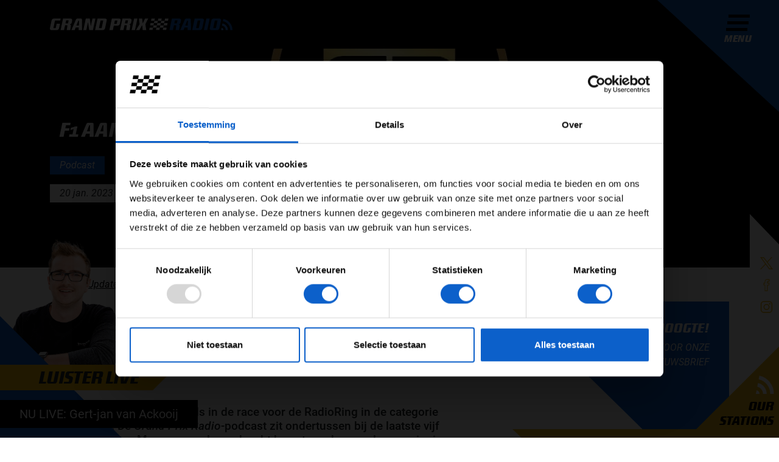

--- FILE ---
content_type: text/html; charset=UTF-8
request_url: https://grandprixradio.nl/updates/f1-aan-tafel-door-naar-volgende-ronde-in-de-radioring
body_size: 15595
content:
<!doctype html>
<html lang="nl">
    <!--
     __   __        ___  __   ___  __      __          ___                __
    |__) /  \ |  | |__  |__) |__  |  \    |__) \ /    |__   |\/| | \_/ | /  \ |\ |  |\ | |
    |    \__/ |/\| |___ |  \ |___ |__/    |__)  |     |___  |  | | / \ | \__/ | \| .| \| |___

    -->
    <head>
        <meta charset="utf-8">
        <meta http-equiv="X-UA-Compatible" content="IE=edge">
        <meta name="viewport" content="width=device-width, initial-scale=1">
        <meta name="apple-itunes-app" content="app-id=1568835922">

        <link rel="alternate" hreflang="nl" href="https://grandprixradio.nl/updates/f1-aan-tafel-door-naar-volgende-ronde-in-de-radioring"/>
    
        <link rel="alternate" hreflang="x-default" href="https://grandprixradio.nl/updates/f1-aan-tafel-door-naar-volgende-ronde-in-de-radioring"/>

    <meta name="facebook-domain-verification" content="vh2v2scngbf6yx4khhr8lv3z7o1976">

<meta name="token" content=""/>
<title>F1 aan Tafel door naar volgende ronde voor de RadioRing - Grand Prix Radio</title>
<meta name="description" content="F1 aan Tafel is nog steeds in de race voor de RadioRing in de categorie podcast. De Grand Prix Radio-podcast zit ondertussen bij de laatste vijf.">
<meta property="article:published_time" content="2023-01-20T11:11:13+01:00">
<meta property="article:section" content="Updates">
<meta property="og:title" content="F1 aan Tafel door naar volgende ronde voor de RadioRing">
<meta property="og:description" content="F1 aan Tafel is nog steeds in de race voor de RadioRing in de categorie podcast. De Grand Prix Radio-podcast zit ondertussen bij de laatste vijf.">
<meta property="og:site_name" content="Grand Prix Radio">
<meta property="og:type" content="article">
<meta property="og:author" content="Anouk Ros">
<meta property="og:section" content="Updates">
<meta property=":tag" content="Podcast">
<meta property=":tag" content="F1 aan tafel">
<meta property="og:url" content="https://grandprixradio.nl/updates/f1-aan-tafel-door-naar-volgende-ronde-in-de-radioring">
<meta property="og:image" content="https://grandprixradio.nl/cache/a6c6c9fb25cef3e7c4cc81c1aca531fd7799c03796aa7e049fd7dcd90074d843/Radio%20Ring%20podcast.jpg">

<meta name="twitter:title" content="F1 aan Tafel door naar volgende ronde voor de RadioRing">
<meta name="twitter:description" content="F1 aan Tafel is nog steeds in de race voor de RadioRing in de categorie podcast. De Grand Prix Radio-podcast zit ondertussen bij de laatste vijf.">
<meta name="twitter:image" content="https://grandprixradio.nl/cache/a6c6c9fb25cef3e7c4cc81c1aca531fd7799c03796aa7e049fd7dcd90074d843/Radio%20Ring%20podcast.jpg">
<meta name="twitter:card" content="summary">

<script type="application/ld+json" nonce="MMMQIGvOxJN98VOwBsjf7N78QWtSm3A0w70D5IvG">{"@context":"https://schema.org","@type":"WebPage","name":"F1 aan Tafel door naar volgende ronde voor de RadioRing","description":"F1 aan Tafel is nog steeds in de race voor de RadioRing in de categorie podcast. De Grand Prix Radio-podcast zit ondertussen bij de laatste vijf.","image":"https://grandprixradio.nl/cache/a6c6c9fb25cef3e7c4cc81c1aca531fd7799c03796aa7e049fd7dcd90074d843/Radio%20Ring%20podcast.jpg"}</script>


        <script id="Cookiebot" src="https://consent.cookiebot.eu/uc.js" data-cbid="22291b99-81b9-43d8-ace0-b75c89770942" type="text/javascript" async nonce="MMMQIGvOxJN98VOwBsjf7N78QWtSm3A0w70D5IvG"></script>

<script nonce="MMMQIGvOxJN98VOwBsjf7N78QWtSm3A0w70D5IvG">
    window.dataLayer = window.dataLayer || [];

    function gtag() {
        dataLayer.push(arguments);
    }

    gtag('consent', 'default', {
        'ad_personalization': 'denied',
        'ad_storage': 'denied',
        'ad_user_data': 'denied',
        'analytics_storage': 'denied',
        'functionality_storage': 'denied',
        'personalization_storage': 'denied',
        'security_storage': 'granted',
        'wait_for_update': 500
    });

    gtag('set', 'url_passthrough', true);
    gtag('set', 'ads_data_redaction', true);
</script>

        <link rel="icon" type="image/png" sizes="96x96" href="https://grandprixradio.nl/themes/flixi/favicons/favicon-96x96.png">
<link rel="icon" type="image/svg+xml" href="https://grandprixradio.nl/themes/flixi/favicons/favicon.svg" />
<link rel="shortcut icon" href="https://grandprixradio.nl/themes/flixi/favicons/favicon.ico">
<link rel="apple-touch-icon" sizes="180x180" href="https://grandprixradio.nl/themes/flixi/favicons/apple-touch-icon.png">
<meta name="apple-mobile-web-app-title" content="Grand Prix Radio" />
<link rel="manifest" href="https://grandprixradio.nl/themes/flixi/favicons/site.webmanifest">
        
        <link rel="stylesheet" href="/themes/flixi/css/app.css?id=17f06c383dd75339f90a35baff7fcb56">

        <script type="text/javascript"
                src="/themes/flixi/js/app-head.js?id=7de99054ff6e3167307e6fe4e5b2324b" nonce="MMMQIGvOxJN98VOwBsjf7N78QWtSm3A0w70D5IvG" integrity="sha384-j2xyD0a1TlbbYGaa43gm7OiMjqfgiCVWoxvgV6glORm86Vf/gDKckMLDPOi0cm9R"></script>

                                
                    <script data-cookieconsent="marketing" src="https://pagead2.googlesyndication.com/pagead/js/adsbygoogle.js?client=ca-pub-7095084444208051" crossorigin="anonymous" type="text/plain" nonce="MMMQIGvOxJN98VOwBsjf7N78QWtSm3A0w70D5IvG"></script>
            
<script type="application/ld+json" nonce="MMMQIGvOxJN98VOwBsjf7N78QWtSm3A0w70D5IvG">{"@context":"https://schema.org","@type":"Organization","name":"Grand Prix Radio","url":"https://grandprixradio.nl","address":{"@type":"PostalAddress","url":"https://grandprixradio.nl"},"logo":{"@type":"ImageObject","url":"https://grandprixradio.nl/cache/3bfac4ca791ab8a98bc9b6d465126e197cc332ef7bf08257b3886a0e63819813/logo.png","width":"796px","height":"520px"}}</script>
<script type="application/ld+json" nonce="MMMQIGvOxJN98VOwBsjf7N78QWtSm3A0w70D5IvG">{"@context":"https://schema.org","@type":"BreadcrumbList","itemListElement":[{"@type":"ListItem","position":1,"name":"Home","item":"https://grandprixradio.nl"},{"@type":"ListItem","position":2,"name":"Updates","item":"https://grandprixradio.nl/updates"},{"@type":"ListItem","position":3,"name":"F1 aan Tafel door naar volgende ronde voor de RadioRing","item":"https://grandprixradio.nl/updates/f1-aan-tafel-door-naar-volgende-ronde-in-de-radioring"}]}</script>
<script type="application/ld+json" nonce="MMMQIGvOxJN98VOwBsjf7N78QWtSm3A0w70D5IvG">{"@context":"https://schema.org","@type":"Article","name":"F1 aan Tafel door naar volgende ronde voor de RadioRing","headline":"F1 aan Tafel door naar volgende ronde voor de RadioRing","dateCreated":"2023-01-20T11:11:13+01:00","datePublished":"2023-01-20T11:22:47+01:00","dateModified":"2023-01-20T11:23:32+01:00","articleBody":"<h4>F1 aan Tafel is nog steeds in de race voor de RadioRing in de categorie podcast. De <em>Grand Prix Radio</em>-podcast zit ondertussen bij de laatste vijf deelnemers. Maar om nu dan ook echt kans te maken op de overwinning, hebben we jouw hulp hard nodig!</h4>\r\n<p>We zijn jullie erg dankbaar dat we al zo ver zijn gekomen, maar nu zouden we de prijs dan ook graag in ontvangst nemen. Als &eacute;chte Formule 1-fan hebben wij jouw hulp nu weer hard nodig. Stemmen op de RadioRing kan <a href=\"https://radioring.avrotros.nl/#/categorie/podcast\">hier</a>.&nbsp;Het is van belang dat je als stemmer in alle drie de categorie&euml;n een stem uitbrengt, anders komt de stem niet door.&nbsp;</p>\r\n<h2>Bedankje</h2>\r\n<p>Help jij ons de RadioRing te winnen? Dan geven wij in de podcast een mooie reis naar een grand prix weg. Het is dus zeker de moeite waard om je stem uit te brengen!</p>\r\n<p>Namens F1 aan Tafel, bedankt! Stemmen kan tot 26 januari.</p>","author":{"@type":"Organization","name":"Grand Prix Radio","url":"https://grandprixradio.nl","address":{"@type":"PostalAddress","url":"https://grandprixradio.nl"},"logo":{"@type":"ImageObject","url":"https://grandprixradio.nl/cache/3bfac4ca791ab8a98bc9b6d465126e197cc332ef7bf08257b3886a0e63819813/logo.png","width":"796px","height":"520px"}},"publisher":{"@type":"Organization","name":"Grand Prix Radio","url":"https://grandprixradio.nl","address":{"@type":"PostalAddress","url":"https://grandprixradio.nl"},"logo":{"@type":"ImageObject","url":"https://grandprixradio.nl/cache/3bfac4ca791ab8a98bc9b6d465126e197cc332ef7bf08257b3886a0e63819813/logo.png","width":"796px","height":"520px"}},"mainEntityOfPage":"https://grandprixradio.nl/nl/updates/f1-aan-tafel-door-naar-volgende-ronde-in-de-radioring","image":"https://grandprixradio.nl/cache/a6c6c9fb25cef3e7c4cc81c1aca531fd7799c03796aa7e049fd7dcd90074d843/Radio%20Ring%20podcast.jpg"}</script>

<script type="text/javascript" src="/modules/pages/js/cookie-dialog.js?id=5850067b7460e5eb146b2d7b754f34bc" nonce="MMMQIGvOxJN98VOwBsjf7N78QWtSm3A0w70D5IvG" integrity="sha384-fMLUymfT7UML80w0WoIBs57OeNa4E8koElfeZKlGOy9A+y3yx6/Wt/fnQ0weshPK"></script>
<link rel="stylesheet" href="/modules/advertisements/frontend/css/advertisements.css?id=410a2544b752d3cd734027a247107079">
</head>
        <body class="article-page ">

        <div class="navigation">
    <div class="container">
        <div class="row">
            <div class="col-12 col-lg-10">
                <a href="https://grandprixradio.nl" class="logo">
                                            <div class="svg-image"><svg xmlns="http://www.w3.org/2000/svg" height="100%" viewBox="0 0 469.51 30" width="100%"><defs><style nonce="MMMQIGvOxJN98VOwBsjf7N78QWtSm3A0w70D5IvG">.a{fill:#fff;}.a,.b,.c{fill-rule:evenodd;}.b,.d{fill:#0c60ca;}.c{fill:rgba(255,255,255,0);}.e{fill:#247def;}.f{fill:#4596ff;}</style></defs><g transform="translate(-1.456 0.192)"><g transform="translate(1.456 -0.192)"><path class="a" d="M28.137,5.168H14.565l-4.16,19.706h5.966L18.851,13.4H27.38L24.943,24.916a6,6,0,0,1-.987,2.332,6.266,6.266,0,0,1-1.534,1.513,5.932,5.932,0,0,1-1.765.819,6.571,6.571,0,0,1-1.723.252q-1.513.042-2.815.084-1.092.042-2.143.042H10.952q-1.134,0-2.353-.042-1.429-.042-3.109-.084a4.207,4.207,0,0,1-2.9-1.113,3.878,3.878,0,0,1-1.134-2.962,7.062,7.062,0,0,1,.042-.735,3.155,3.155,0,0,1,.126-.651L5.532,5.924A7.5,7.5,0,0,1,7.8,1.534,6.675,6.675,0,0,1,12.212.168H29.187ZM58.683,4.16a6.057,6.057,0,0,1-.168,1.471l-.84,4.16a12.982,12.982,0,0,1-.525,1.912,4.366,4.366,0,0,1-2.584,2.647,11.659,11.659,0,0,1-2.731.693,4.574,4.574,0,0,1,2.71,1.05,3.307,3.307,0,0,1,.777,2.395,7.8,7.8,0,0,1-.063.966q-.063.5-.147,1.092l-1.387,9.286h-8.95L46.414,19.16q.042-.21.063-.378a2.708,2.708,0,0,0,.021-.336,1.061,1.061,0,0,0-.441-1.008,3.082,3.082,0,0,0-1.45-.252H40.532L37.8,29.832H28.935L35.238.168H54.061A4.853,4.853,0,0,1,57.569,1.26,3.878,3.878,0,0,1,58.683,4.16Zm-15.546.672-1.681,7.731h6.6l1.639-7.731Zm32.311,25,.21-6.639H67.717l-2.605,6.639h-8.4l11.3-26.218A8.751,8.751,0,0,1,69.04,1.7,3.511,3.511,0,0,1,70.216.672a4.116,4.116,0,0,1,1.492-.42q.84-.084,1.975-.084h6.134a15.839,15.839,0,0,1,2.038.105,2.7,2.7,0,0,1,1.239.441,1.816,1.816,0,0,1,.651,1.05,7.637,7.637,0,0,1,.189,1.891l.21,26.176ZM74.607,5.5,69.649,17.9h6.345L76.33,5.5ZM112.17,29.832h-9.79L99.691,10.084h-.42l-4.2,19.748H87.422L93.725.168h10.336L106.414,18.7h.462L110.826.168h7.647ZM147.632,3.907a5.391,5.391,0,0,1-.063.8q-.063.42-.147.924L143.515,24.2a11.907,11.907,0,0,1-.63,1.933,5.983,5.983,0,0,1-1.2,1.828,6.054,6.054,0,0,1-1.954,1.345,7.225,7.225,0,0,1-2.941.525h-19.16l6.3-29.664h18.992a9.975,9.975,0,0,1,1.723.147,4.184,4.184,0,0,1,1.513.567,3.09,3.09,0,0,1,1.071,1.134A3.868,3.868,0,0,1,147.632,3.907Zm-15.924,1.3-4.16,19.622h6.933l4.16-19.622Zm51.6-1.6a8.33,8.33,0,0,1-.252,1.933L181.5,12.857a7.838,7.838,0,0,1-2.143,4.118,6.429,6.429,0,0,1-4.58,1.471h-9.034l-2.395,11.387h-8.908l6.3-29.664h18.025a5.653,5.653,0,0,1,3.466.84A3.106,3.106,0,0,1,183.3,3.613ZM168.6,5l-1.849,8.613h6.471L175.069,5Zm42.857-.84a6.059,6.059,0,0,1-.168,1.471l-.84,4.16a12.981,12.981,0,0,1-.525,1.912,4.366,4.366,0,0,1-2.584,2.647,11.659,11.659,0,0,1-2.731.693,4.574,4.574,0,0,1,2.71,1.05,3.307,3.307,0,0,1,.777,2.395,7.8,7.8,0,0,1-.063.966q-.063.5-.147,1.092L206.5,29.832h-8.95l1.639-10.672q.042-.21.063-.378a2.7,2.7,0,0,0,.021-.336,1.061,1.061,0,0,0-.441-1.008,3.082,3.082,0,0,0-1.45-.252H193.3l-2.731,12.647h-8.866l6.3-29.664h18.824a4.853,4.853,0,0,1,3.508,1.092A3.878,3.878,0,0,1,211.456,4.16Zm-15.546.672-1.681,7.731h6.6l1.639-7.731Zm24.286,25h-8.529l6.3-29.664H226.5ZM246.96,14.538l2.185,15.336h-9.076l-1.134-12.227h-.588l-6.891,12.227h-8.529l9.16-15.336L230.364.168h8.445l1.176,11.723h.462L246.2.168h8.109Z" transform="translate(-1.456 0.042)"></path><path class="b" d="M558.028,4.01a6.057,6.057,0,0,1-.168,1.471l-.84,4.16a12.993,12.993,0,0,1-.525,1.912A4.367,4.367,0,0,1,553.91,14.2a11.657,11.657,0,0,1-2.731.693,4.574,4.574,0,0,1,2.71,1.05,3.307,3.307,0,0,1,.777,2.395,7.791,7.791,0,0,1-.063.966q-.063.5-.147,1.092l-1.386,9.286h-8.95l1.639-10.672q.042-.21.063-.378a2.725,2.725,0,0,0,.021-.336,1.06,1.06,0,0,0-.441-1.008,3.082,3.082,0,0,0-1.45-.252h-4.076l-2.731,12.647H528.28l6.3-29.664h18.824a4.853,4.853,0,0,1,3.508,1.092A3.878,3.878,0,0,1,558.028,4.01Zm-15.546.672L540.8,12.413h6.6l1.639-7.731Zm32.311,25,.21-6.639h-7.941l-2.605,6.639h-8.4l11.3-26.218a8.752,8.752,0,0,1,1.029-1.912A3.51,3.51,0,0,1,569.562.522,4.116,4.116,0,0,1,571.053.1q.84-.084,1.975-.084h6.134A15.839,15.839,0,0,1,581.2.123a2.7,2.7,0,0,1,1.24.441,1.816,1.816,0,0,1,.651,1.05,7.638,7.638,0,0,1,.189,1.891l.21,26.176Zm-.84-24.328-4.958,12.395h6.345l.336-12.395Zm42.815-1.6a5.4,5.4,0,0,1-.063.8q-.063.42-.147.924L612.65,24.052a11.9,11.9,0,0,1-.63,1.933,5.984,5.984,0,0,1-1.2,1.828,6.055,6.055,0,0,1-1.954,1.345,7.224,7.224,0,0,1-2.941.525h-19.16L593.07.018h18.992a9.976,9.976,0,0,1,1.723.147A4.183,4.183,0,0,1,615.3.732a3.089,3.089,0,0,1,1.071,1.134A3.869,3.869,0,0,1,616.767,3.758Zm-15.924,1.3-4.16,19.622h6.933l4.16-19.622Zm24.58,24.622h-8.529L623.2.018h8.529ZM660.969,3.968a6.4,6.4,0,0,1-.168,1.471l-4.076,19.034a6.7,6.7,0,0,1-2.143,3.908,6.251,6.251,0,0,1-3.95,1.3q-1.807.042-3.319.084-1.3.042-2.521.042h-3.235q-1.176,0-2.437-.042-1.513-.042-3.277-.084a3.965,3.965,0,0,1-2.857-1.155,4.1,4.1,0,0,1-1.092-3,5.872,5.872,0,0,1,.168-1.429l4.076-19.2a6.069,6.069,0,0,1,2-3.571,6,6,0,0,1,3.677-1.3q1.891-.042,3.529-.084.672,0,1.366-.021t1.282-.042q.588-.021,1.029-.042t.651-.021q.42,0,1.6.042l2.437.084q1.471.042,3.235.084a4.781,4.781,0,0,1,2.878,1.029A3.553,3.553,0,0,1,660.969,3.968ZM645,5.06l-4.2,19.622h6.933l4.2-19.622Z" transform="translate(-220.843 0.192)"></path><g transform="translate(440.327 1.161)"><path class="c" d="M789.231,30.421A29.184,29.184,0,0,0,765.722,1.8v0A29.225,29.225,0,0,1,789.231,30.421Z" transform="translate(-760.048 -1.798)"></path><path class="c" d="M762.967,11.61l-1.134,5.723h0a17.535,17.535,0,0,1,14.108,17.173h5.836A23.38,23.38,0,0,0,762.967,11.61Z" transform="translate(-758.429 -5.884)"></path><path class="d" d="M764.912,1.8l-1.135,5.724a23.38,23.38,0,0,1,18.809,22.9h5.836A29.225,29.225,0,0,0,764.912,1.8Z" transform="translate(-759.239 -1.799)"></path><path class="c" d="M759.079,31.231l-1.135,5.723h0a5.844,5.844,0,0,1,4.706,5.724h5.836A11.688,11.688,0,0,0,759.079,31.231Z" transform="translate(-756.81 -14.055)"></path><path class="e" d="M761.023,21.419l-1.135,5.726A11.688,11.688,0,0,1,769.3,38.592h5.836A17.535,17.535,0,0,0,761.023,21.419Z" transform="translate(-757.619 -9.969)"></path><path class="f" d="M757.134,41.038,756,46.762h5.84A5.845,5.845,0,0,0,757.134,41.038Z" transform="translate(-756 -18.139)"></path></g></g><g transform="translate(256.792 -0.08)"><path class="a" d="M444.167,20h8.753l-1.167,5.836H443Z" transform="translate(-440.666 -8.329)"></path><path class="a" d="M448.167,0h8.754l-1.167,5.836H447Z" transform="translate(-442.331)"></path><path class="a" d="M478.167,0h8.754l-1.167,5.836H477Z" transform="translate(-454.824)"></path><path class="a" d="M508.167,0h8.754l-1.167,5.836H507Z" transform="translate(-467.317)"></path><path class="a" d="M461.167,10h8.754l-1.167,5.836H460Z" transform="translate(-447.745 -4.164)"></path><path class="a" d="M491.167,10h8.753l-1.167,5.836H490Z" transform="translate(-460.238 -4.164)"></path><path class="a" d="M474.167,20h8.753l-1.167,5.836H473Z" transform="translate(-453.159 -8.329)"></path><path class="a" d="M504.167,20h8.753l-1.167,5.836H503Z" transform="translate(-465.652 -8.329)"></path><path class="a" d="M457.167,30h8.754l-1.167,5.836H456Z" transform="translate(-446.079 -12.493)"></path><path class="a" d="M487.167,30h8.754l-1.167,5.836H486Z" transform="translate(-458.572 -12.493)"></path><path class="a" d="M440.167,40h8.754l-1.167,5.836H439Z" transform="translate(-439 -16.657)"></path><path class="a" d="M470.167,40h8.753l-1.167,5.836H469Z" transform="translate(-451.493 -16.657)"></path><path class="a" d="M500.167,40h8.754l-1.167,5.836H499Z" transform="translate(-463.986 -16.657)"></path></g></g></svg></div>
                                    </a>
            </div>
                    </div>
    </div>
</div>
        <div class="sidebar">
    <div class="menu">
        <button class="menu-button" type="button">
    <div class="menu-icon">
        <div></div>
        <div></div>
        <div></div>
        <div></div>
    </div>
    <span class="menu-text">Menu</span>
</button>
    </div>

    <div class="whatsapp-wrapper">
                    <div class="whatsapp-title">App de studio</div>
            <a href="https://wa.me/+31352340345" data-gtm-social="whatsapp" target="_blank"
               class="whatsapp-icon">
                <img src="https://grandprixradio.nl/themes/flixi/images/icons/social-media/white/whatsapp.svg" alt="Whatsapp" loading="lazy">
            </a>
            </div>

    <div class="stations-wrapper">
        <div class="header d-flex flex-column">
            <div class="image">
                <img src="https://grandprixradio.nl/themes/flixi/images/icons/wifi.svg" alt="Radio" loading="lazy">
            </div>
            <div class="title h2">Our Stations</div>
        </div>

        <div class="radio-stations">
                            <div class="radio-station-item" style="transition-delay: 50ms">
    <a href="/radio-luisteren" class="radio-station-item-link btn-listen-station-live">Grand Prix Radio</a>
</div>
                            <div class="radio-station-item" style="transition-delay: 100ms">
    <a href="/radio-luisteren/grand-prix-radio-classics" class="radio-station-item-link btn-listen-station-live">Grand Prix Radio Classics</a>
</div>
                            <div class="radio-station-item" style="transition-delay: 150ms">
    <a href="/radio-luisteren/grand-prix-radio-dance-hits" class="radio-station-item-link btn-listen-station-live">Grand Prix Radio Dance Hits</a>
</div>
            
            <div class="radio-station-item to-all-stations" style="transition-delay: 100ms">
                <a href="/radio/online-radio-luisteren" class="radio-station-item-link">To all stations</a>
            </div>
        </div>
    </div>
</div>
<div class="news-sidebar">
        <div class="featured-news">
        <div class="traffic-news">
            <div class="svg-image"><svg xmlns="http://www.w3.org/2000/svg" height="100%" viewBox="0 0 32.169 27.127" width="100%">
    <g class="a" transform="translate(-4.402 -11.063)">
        <g transform="translate(5.152 11.813)">
            <path class="b" d="M7.465,12.165H3.81a.794.794,0,0,0-.8.789v.969c0,.845,1,.823,1.888.972a56.614,56.614,0,0,0-.942,6.374v7.146a1.417,1.417,0,0,0,1.428,1.407H7.563A1.417,1.417,0,0,0,8.99,28.416V26.4H27.725v2.012a1.417,1.417,0,0,0,1.428,1.407h2.179a1.417,1.417,0,0,0,1.428-1.407V21.269a56.457,56.457,0,0,0-.944-6.378c.872-.147,1.864-.121,1.864-.968v-.969a.794.794,0,0,0-.8-.789H29.249" fill="none" stroke="#ffffff" stroke-linecap="round" stroke-linejoin="round" stroke-width="1.5px" transform="translate(-3.01 -4.196)"></path>
            <path class="b" d="M27.4,15.154c0,1.558-1.805,2.6-3.51,2.6H9.128c-1.7,0-3.51-1.038-3.51-2.6l1.408-4.978A3.141,3.141,0,0,1,10.114,7.5H22.907a3.106,3.106,0,0,1,3.087,2.676Z" fill="none" stroke="#ffffff" stroke-linecap="round" stroke-linejoin="round" stroke-width="1.5px" transform="translate(-1.163 -7.5)"></path>
            <line class="b" fill="none" stroke="#ffffff" stroke-linecap="round" stroke-linejoin="round" stroke-width="1.5px" transform="translate(11.918 18.792)" x2="6.833"></line>
            <line class="b" fill="none" stroke="#ffffff" stroke-linecap="round" stroke-linejoin="round" stroke-width="1.5px" transform="translate(11.918 15.375)" x2="6.833"></line>
            <ellipse class="b" cx="1.958" cy="1.93" fill="none" rx="1.958" ry="1.93" stroke="#ffffff" stroke-linecap="round" stroke-linejoin="round" stroke-width="1.5px" transform="translate(22.785 15.147)"></ellipse>
            <ellipse class="b" cx="1.958" cy="1.93" fill="none" rx="1.958" ry="1.93" stroke="#ffffff" stroke-linecap="round" stroke-linejoin="round" stroke-width="1.5px" transform="translate(3.992 15.147)"></ellipse>
            <line class="b" fill="none" stroke="#ffffff" stroke-linecap="round" stroke-linejoin="round" stroke-width="1.5px" transform="translate(13.59 2.611)" x2="3.523"></line>
            <line class="b" fill="none" stroke="#ffffff" stroke-linecap="round" stroke-linejoin="round" stroke-width="1.5px" transform="translate(0.946 22.208)" x1="28.803"></line>
        </g>
    </g>
</svg></div>
            <div class="h6 font-district">18 files</div>
        </div>
        <div class="forecast-news">
            <div class="svg-image"><svg xmlns="http://www.w3.org/2000/svg" height="100%" viewBox="0 0 30.705 28.463" width="100%">
  <g data-name="09d" id="_09d" transform="translate(-9575.617 3033.934)">
    <g id="thin-0762_weather_rain_cloud" transform="translate(9579.518 -3017.738)">
      <g data-name="Group 203" id="Group_203" transform="translate(0 0)">
        <g data-name="Group 202" id="Group_202">
          <line data-name="Line 42" fill="none" id="Line_42" stroke="#fff" stroke-linecap="round" stroke-linejoin="round" stroke-width="1.5" transform="translate(4.06)" x1="0.564" y2="1.015"></line>
          <line data-name="Line 43" fill="none" id="Line_43" stroke="#fff" stroke-dasharray="1.695 2.543" stroke-linecap="round" stroke-linejoin="round" stroke-width="1.5" transform="translate(1.128 3.496)" x1="1.579" y2="2.932"></line>
          <line data-name="Line 44" fill="none" id="Line_44" stroke="#fff" stroke-linecap="round" stroke-linejoin="round" stroke-width="1.5" transform="translate(0 7.782)" x1="0.451" y2="0.902"></line>
        </g>
      </g>
      <g data-name="Group 205" id="Group_205" transform="translate(3.609 0)">
        <g data-name="Group 204" id="Group_204">
          <line data-name="Line 45" fill="none" id="Line_45" stroke="#fff" stroke-linecap="round" stroke-linejoin="round" stroke-width="1.5" transform="translate(5.526)" x1="0.564" y2="1.015"></line>
          <line data-name="Line 46" fill="none" id="Line_46" stroke="#fff" stroke-dasharray="2.332 3.499" stroke-linecap="round" stroke-linejoin="round" stroke-width="1.5" transform="translate(1.466 4.511)" x1="2.143" y2="4.06"></line>
          <line data-name="Line 47" fill="none" id="Line_47" stroke="#fff" stroke-linecap="round" stroke-linejoin="round" stroke-width="1.5" transform="translate(0 10.263)" x1="0.451" y2="1.015"></line>
        </g>
      </g>
      <g data-name="Group 207" id="Group_207" transform="translate(9.924 0)">
        <g data-name="Group 206" id="Group_206">
          <line data-name="Line 48" fill="none" id="Line_48" stroke="#fff" stroke-linecap="round" stroke-linejoin="round" stroke-width="1.5" transform="translate(4.173)" x1="0.564" y2="1.015"></line>
          <line data-name="Line 49" fill="none" id="Line_49" stroke="#fff" stroke-dasharray="1.701 2.551" stroke-linecap="round" stroke-linejoin="round" stroke-width="1.5" transform="translate(1.241 3.496)" x1="1.579" y2="3.045"></line>
          <line data-name="Line 50" fill="none" id="Line_50" stroke="#fff" stroke-linecap="round" stroke-linejoin="round" stroke-width="1.5" transform="translate(0 7.782)" x1="0.564" y2="0.902"></line>
        </g>
      </g>
    </g>
    <g data-name="Group 211" id="Group_211" transform="translate(9576 -3033.59)">
      <g data-name="Group 218" id="Group_218" transform="translate(0 0)">
        <path d="M19.911,6.356a5.25,5.25,0,0,0-5.864-3.5A6.753,6.753,0,0,0,3,7.033C-1.629,9.854.739,15.6,5.477,15.6H20.588c2.821,0,5.187-2.145,5.187-4.624a5.213,5.213,0,0,0-5.733-4.637Z" data-name="Path 410" fill="none" id="Path_410" stroke="#fff" stroke-linecap="round" stroke-linejoin="round" stroke-width="1.5" transform="translate(-0.071 -0.178)"></path>
        <path d="M29.42,13.488a4.225,4.225,0,0,0,2.675-3.8,4.441,4.441,0,0,0-4.538-4.075l-.1.014c-.495-2.646-2.229-3.621-4.643-3.072-.492-1.964-3.641-2.9-5.063-1.09" data-name="Path 411" fill="none" id="Path_411" stroke="#fff" stroke-linecap="round" stroke-linejoin="round" stroke-width="1.5" transform="translate(-2.523 -0.071)"></path>
      </g>
    </g>
  </g>
</svg></div>
            <div class="h6 font-district">9&deg;</div>
        </div>
    </div>
</div>
<div class="social-media-sidebar">
    <div class="social-media">
                    <a href="https://twitter.com/grandprixradio" data-gtm-social="twitter" target="_blank"
               class="social-icon">
                <img src="https://grandprixradio.nl/themes/flixi/images/icons/social-media/twitter.svg" alt="Twitter" loading="lazy">
            </a>
                                    <a href="https://www.facebook.com/grandprixradio" data-gtm-social="facebook" target="_blank"
               class="social-icon">
                <img src="https://grandprixradio.nl/themes/flixi/images/icons/social-media/facebook.svg" alt="Facebook" loading="lazy">
            </a>
                            <a href="https://www.instagram.com/grandprixradio" data-gtm-social="instagram" target="_blank"
               class="social-icon">
                <img src="https://grandprixradio.nl/themes/flixi/images/icons/social-media/instagram.svg" alt="Instagram" loading="lazy">
            </a>
            </div>
</div>

                    <div class="spotlight">
                    <div class="spotlight-section">
        <div class="container">
            <div class="row">
                <div class="col-lg-auto">
                    <h1 class="spotlight-title">
                        F1 aan Tafel door naar volgende ronde voor de RadioRing
                    </h1>
                </div>
            </div>
            <div class="d-none d-md-block">
                                    <div class="row row-gap mt-3">
                                                    <div class="col-md-auto">
                                <a class="tag" href="https://grandprixradio.nl/updates/tag/podcast">
                                    Podcast
                                </a>
                            </div>
                                                    <div class="col-md-auto">
                                <a class="tag" href="https://grandprixradio.nl/updates/tag/f1-aan-tafel">
                                    F1 aan tafel
                                </a>
                            </div>
                                            </div>
                                <div class="row mt-3">
                    <div class="col-md-auto">
                        <div class="publication-date">
                                                        <time datetime="2023-01-20T11:22:47+01:00">
                                20 jan. 2023
                            </time>

                                                            door
                                <strong>Anouk Ros</strong>
                                                    </div>
                    </div>
                    
                                    </div>
            </div>
        </div>
    </div>
    <picture><source srcset="https://grandprixradio.nl/cache/8162d86ea4eb8d8eb4ffd82ec42994bde1c879ef544c3f7ab495c1b562af3d5f/Radio%20Ring%20podcast.webp 640w, https://grandprixradio.nl/cache/db45968247a96c3d623433ba76953c502c894071d87e87d1aef0050c204c34da/Radio%20Ring%20podcast.webp 960w, https://grandprixradio.nl/cache/dace43b6506f7d18690634d22bfec622e05ddef1cd2cc3d8bb6ebc76c340dd8b/Radio%20Ring%20podcast.webp 1280w, https://grandprixradio.nl/cache/81fafa617c57b1a6cde23a62b0435419c735c51611cee13e262abb861c428857/Radio%20Ring%20podcast.webp 1600w, https://grandprixradio.nl/cache/81fafa617c57b1a6cde23a62b0435419c735c51611cee13e262abb861c428857/Radio%20Ring%20podcast.webp 2000w" type="image/webp"></source><img srcset="https://grandprixradio.nl/cache/81fafa617c57b1a6cde23a62b0435419c735c51611cee13e262abb861c428857/Radio%20Ring%20podcast.jpeg 2000w" sizes="(max-width: 700px) 100vw, 50vw" src="https://grandprixradio.nl/cache/81fafa617c57b1a6cde23a62b0435419c735c51611cee13e262abb861c428857/Radio%20Ring%20podcast.jpeg" alt="Radio Ring podcast" class="spotlight-image" no-lazyload loading="lazy"></picture>
            </div>
        
                    <div class="page-content">
                    <div class="container">
                <div class="row">
            <div class="col-lg-12">
                <nav aria-label="breadcrumb" class="breadcrumb-desktop d-none d-md-block">
        <ol class="breadcrumb">
                                                <li class="breadcrumb-item">
                        <a href="/">Home</a>
                    </li>
                                                                <li class="breadcrumb-item">
                        <a href="/updates">Updates</a>
                    </li>
                                                                <li class="breadcrumb-item active" aria-current="page">
                        F1 aan Tafel door naar volgende ronde voor de RadioRing
                    </li>
                                    </ol>
    </nav>
                    <nav aria-label="breadcrumb" class="breadcrumb-mobile d-md-none">
            <ol class="breadcrumb">
                <li class="breadcrumb-item">
                                            <a href="/updates">Updates</a>
                                    </li>
            </ol>
        </nav>
    
            </div>
        </div>

        <div class="row">
            <div class="col-12 col-lg-8">
                <div class="advertisements-advertisement" data-ad-position="article_detailpage_above_content">
            <script type="text/template" data-ad-template="content" nonce="MMMQIGvOxJN98VOwBsjf7N78QWtSm3A0w70D5IvG">
            <div class="advertisements-advertisement-image">
                <a href="{{ external_link }}" target="_blank" class="advertisements-advertisement-link" data-gtm-ad-position="article_detailpage_above_content" data-gtm-ad-name="{{ slug }}">
                    <img src="{{ file_url }}"/>
                </a>
            </div>
        </script>

                    <script type="text/template" data-ad-template="fallback" nonce="MMMQIGvOxJN98VOwBsjf7N78QWtSm3A0w70D5IvG">
                <ins class="adsbygoogle"
                             style="display:block"
                             data-ad-client="ca-pub-7095084444208051"
                             data-ad-slot="4884028226"
                             data-ad-format="auto"
                             data-full-width-responsive="true"></ins>
                        <script nonce="MMMQIGvOxJN98VOwBsjf7N78QWtSm3A0w70D5IvG">
                            (adsbygoogle = window.adsbygoogle || []).push({});
                        </script>
            </script>
            </div>

                <article class="article ">
    <div class="article-content">
                    <h4>F1 aan Tafel is nog steeds in de race voor de RadioRing in de categorie podcast. De <em>Grand Prix Radio</em>-podcast zit ondertussen bij de laatste vijf deelnemers. Maar om nu dan ook echt kans te maken op de overwinning, hebben we jouw hulp hard nodig!</h4>
<p>We zijn jullie erg dankbaar dat we al zo ver zijn gekomen, maar nu zouden we de prijs dan ook graag in ontvangst nemen. Als &eacute;chte Formule 1-fan hebben wij jouw hulp nu weer hard nodig. Stemmen op de RadioRing kan <a href="https://radioring.avrotros.nl/#/categorie/podcast">hier</a>.&nbsp;Het is van belang dat je als stemmer in alle drie de categorie&euml;n een stem uitbrengt, anders komt de stem niet door.&nbsp;</p>
<h2>Bedankje</h2>
<p>Help jij ons de RadioRing te winnen? Dan geven wij in de podcast een mooie reis naar een grand prix weg. Het is dus zeker de moeite waard om je stem uit te brengen!</p>
<p>Namens F1 aan Tafel, bedankt! Stemmen kan tot 26 januari.</p>
                            <div class="social-media-share">
    <span>Deel dit artikel:</span>
    <div class="social-media-icons">
                        
        <a social-share="facebook" social-share-title="F1 aan Tafel door naar volgende ronde voor de RadioRing" social-share-url="https://grandprixradio.nl/updates/f1-aan-tafel-door-naar-volgende-ronde-in-de-radioring?utm_source=facebook&utm_medium=sharing&utm_campaign=website"><img src="https://grandprixradio.nl/themes/flixi/images/icons/social-media/blue/facebook.svg" class="icon" loading="lazy"></a>
        <a social-share="linkedin" social-share-title="F1 aan Tafel door naar volgende ronde voor de RadioRing" social-share-url="https://grandprixradio.nl/updates/f1-aan-tafel-door-naar-volgende-ronde-in-de-radioring?utm_source=linkedin&utm_medium=sharing&utm_campaign=website"><img src="https://grandprixradio.nl/themes/flixi/images/icons/social-media/blue/linkedin-icon.svg" class="icon" loading="lazy"></a>
        <a social-share="twitter" social-share-title="F1 aan Tafel door naar volgende ronde voor de RadioRing" social-share-url="https://grandprixradio.nl/updates/f1-aan-tafel-door-naar-volgende-ronde-in-de-radioring?utm_source=twitter&utm_medium=sharing&utm_campaign=website"><img src="https://grandprixradio.nl/themes/flixi/images/icons/social-media/blue/twitter.svg" class="icon" loading="lazy"></a>
        <a social-share="link" social-share-title="F1 aan Tafel door naar volgende ronde voor de RadioRing" social-share-url="https://grandprixradio.nl/updates/f1-aan-tafel-door-naar-volgende-ronde-in-de-radioring?utm_source=link&utm_medium=sharing&utm_campaign=website" social-share-tooltip="Link gekopieerd"><img src="https://grandprixradio.nl/themes/flixi/images/icons/social-media/blue/link.svg" class="icon" loading="lazy"></a>
    </div>
</div>
            </div>
    <div class="article-image">
            </div>
</article>
                <div class="d-md-none">
                    <div class="row mt-3">
                        <div class="col-12">
                            <div class="publication-date">
                                                                <time datetime="2023-01-20T11:22:47+01:00">
                                    20 jan. 2023
                                </time>

                                                                    door
                                    <strong>Anouk Ros</strong>
                                                            </div>
                        </div>

                                            </div>
                                            <div class="row row-gap tags">
                                                            <div class="col-auto">
                                    <a class="tag mt-2" href="https://grandprixradio.nl/updates/tag/podcast">
                                        Podcast
                                    </a>
                                </div>
                                                            <div class="col-auto">
                                    <a class="tag mt-2" href="https://grandprixradio.nl/updates/tag/f1-aan-tafel">
                                        F1 aan tafel
                                    </a>
                                </div>
                                                    </div>
                                    </div>
                <div class="advertisements-advertisement" data-ad-position="article_detailpage_below_content">
            <script type="text/template" data-ad-template="content" nonce="MMMQIGvOxJN98VOwBsjf7N78QWtSm3A0w70D5IvG">
            <div class="advertisements-advertisement-image">
                <a href="{{ external_link }}" target="_blank" class="advertisements-advertisement-link" data-gtm-ad-position="article_detailpage_below_content" data-gtm-ad-name="{{ slug }}">
                    <img src="{{ file_url }}"/>
                </a>
            </div>
        </script>

                    <script type="text/template" data-ad-template="fallback" nonce="MMMQIGvOxJN98VOwBsjf7N78QWtSm3A0w70D5IvG">
                <ins class="adsbygoogle"
                             style="display:block"
                             data-ad-client="ca-pub-7095084444208051"
                             data-ad-slot="9701503965"
                             data-ad-format="auto"
                             data-full-width-responsive="true"></ins>
                        <script nonce="MMMQIGvOxJN98VOwBsjf7N78QWtSm3A0w70D5IvG">
                            (adsbygoogle = window.adsbygoogle || []).push({});
                        </script>
            </script>
            </div>
                <div class="updates mt-4 mt-lg-0">
            <div class="row">
                <div class="col-lg-5">
                    <h2 class="title">
                        Gerelateerde updates
                    </h2>
                </div>
                <div class="col-lg-7"></div>
            </div>
            <div class="row row-cols-1 row-cols-md-2 row-cols-lg-2">
                                    <div class="col">
                        <article>
    <a class="card" href="/updates/isack-hadjar-wat-doe-ik-hier-in-hemelsnaam">
        <div class="card-wrapper">
                            <picture><source srcset="https://grandprixradio.nl/cache/6037b84063d6b795aeb9f1ca27c6006d1332532602bc97f1b1cc037856725682/SI202512090289.webp 600w" type="image/webp"></source><img srcset="https://grandprixradio.nl/cache/6037b84063d6b795aeb9f1ca27c6006d1332532602bc97f1b1cc037856725682/SI202512090289.jpeg 600w" sizes="(max-width: 700px) 100vw, 50vw" src="https://grandprixradio.nl/cache/6037b84063d6b795aeb9f1ca27c6006d1332532602bc97f1b1cc037856725682/SI202512090289.jpeg" alt="SI202512090289" class="card-img-top" no-lazyload loading="lazy"></picture>
                                        <div class="card-marker">
                    <div class="card-label clip-path-left-reverse">
                        <time datetime="2026-01-13T10:31:57+01:00">
                    13-01-2026
                </time>
                        <div class="premium-text">
                            </div>
                    </div>
                </div>
                        <div class="card-body">
                <h3 class="card-title">Isack Hadjar: “Wat doe ik hier in hemelsnaam”</h3>
                <div class="card-description">
                                            <p class="card-readmore-text">Isack Hadjar was te gast bij de Red Bull’s Talking Bull- podcast, waar hij zijn eerste interview...</p>
                    
                    <div class="card-description-footer">
                                                    door
            <strong>Fenna van Loon</strong>
                                            </div>
                </div>
            </div>
        </div>
    </a>
</article>
                    </div>
                                    <div class="col">
                        <article>
    <a class="card" href="/updates/f1-aan-tafel-verstappen-verlangt-vastigheid">
        <div class="card-wrapper">
                            <picture><source srcset="https://grandprixradio.nl/cache/b74d51c765f39c2e23f33d167e843a2b8cb710d51afd5833ef4af30175a9905b/IMG_4269.webp 600w" type="image/webp"></source><img srcset="https://grandprixradio.nl/cache/b74d51c765f39c2e23f33d167e843a2b8cb710d51afd5833ef4af30175a9905b/IMG_4269.jpeg 600w" sizes="(max-width: 700px) 100vw, 50vw" src="https://grandprixradio.nl/cache/b74d51c765f39c2e23f33d167e843a2b8cb710d51afd5833ef4af30175a9905b/IMG_4269.jpeg" alt="IMG_4269" class="card-img-top" no-lazyload loading="lazy"></picture>
                                        <div class="card-marker">
                    <div class="card-label clip-path-left-reverse">
                        <time datetime="2026-01-12T16:30:00+01:00">
                    12-01-2026
                </time>
                        <div class="premium-text">
                            </div>
                    </div>
                </div>
                        <div class="card-body">
                <h3 class="card-title">F1 aan Tafel: Verstappen verlangt vastigheid</h3>
                <div class="card-description">
                                            <p class="card-readmore-text">Max Verstappen zijn rechterhand blijft, alles is anders voor Lewis Hamilton bij Ferrari en de FIA...</p>
                    
                    <div class="card-description-footer">
                                                    door
            <strong>de redactie van Grand Prix Radio</strong>
                                            </div>
                </div>
            </div>
        </div>
    </a>
</article>
                    </div>
                                    <div class="col">
                        <article>
    <a class="card" href="/updates/ruud-hendriks-en-indy-dontje-te-gast-in-f1-aan-tafel-1">
        <div class="card-wrapper">
                            <picture><source srcset="https://grandprixradio.nl/cache/a478ef3736d9bcbda549f9d3425465389366bb1e4beb7fbd3e71db739570da2e/Ruud%20Hendriks%20Indy%20Dontje%20Frans%20Verschuur.webp 600w" type="image/webp"></source><img srcset="https://grandprixradio.nl/cache/a478ef3736d9bcbda549f9d3425465389366bb1e4beb7fbd3e71db739570da2e/Ruud%20Hendriks%20Indy%20Dontje%20Frans%20Verschuur.jpeg 600w" sizes="(max-width: 700px) 100vw, 50vw" src="https://grandprixradio.nl/cache/a478ef3736d9bcbda549f9d3425465389366bb1e4beb7fbd3e71db739570da2e/Ruud%20Hendriks%20Indy%20Dontje%20Frans%20Verschuur.jpeg" alt="Ruud Hendriks Indy Dontje Frans Verschuur" class="card-img-top" no-lazyload loading="lazy"></picture>
                                        <div class="card-marker">
                    <div class="card-label clip-path-left-reverse">
                        <time datetime="2026-01-12T07:00:00+01:00">
                    12-01-2026
                </time>
                        <div class="premium-text">
                            </div>
                    </div>
                </div>
                        <div class="card-body">
                <h3 class="card-title">Ruud Hendriks en Indy Dontje te gast in F1 aan Tafel</h3>
                <div class="card-description">
                                            <p class="card-readmore-text">Ruud Hendriks, Indy Dontje en Frans Verschuur schuiven aan in de nieuwe F1 aan Tafel. Maandag is het...</p>
                    
                    <div class="card-description-footer">
                                                    door
            <strong>Tim Koenders</strong>
                                            </div>
                </div>
            </div>
        </div>
    </a>
</article>
                    </div>
                                    <div class="col">
                        <article>
    <a class="card" href="/updates/f1-aan-tafel-max-verstappen-favoriet">
        <div class="card-wrapper">
                            <picture><source srcset="https://grandprixradio.nl/cache/59f7ea9e97571771ce943dcae65c40a4c86a341b8030025d8345fc7dee88f686/IMG_4017.webp 600w" type="image/webp"></source><img srcset="https://grandprixradio.nl/cache/59f7ea9e97571771ce943dcae65c40a4c86a341b8030025d8345fc7dee88f686/IMG_4017.jpeg 600w" sizes="(max-width: 700px) 100vw, 50vw" src="https://grandprixradio.nl/cache/59f7ea9e97571771ce943dcae65c40a4c86a341b8030025d8345fc7dee88f686/IMG_4017.jpeg" alt="IMG_4017" class="card-img-top" no-lazyload loading="lazy"></picture>
                                        <div class="card-marker">
                    <div class="card-label clip-path-left-reverse">
                        <time datetime="2026-01-05T16:30:00+01:00">
                    05-01-2026
                </time>
                        <div class="premium-text">
                            </div>
                    </div>
                </div>
                        <div class="card-body">
                <h3 class="card-title">F1 aan Tafel: Max Verstappen favoriet</h3>
                <div class="card-description">
                                            <p class="card-readmore-text">Formule 1-coureurs en -teambazen kiezen de beste coureur van 2025. Wat is de link van de Formule 1...</p>
                    
                    <div class="card-description-footer">
                                                    door
            <strong>de redactie van Grand Prix Radio</strong>
                                            </div>
                </div>
            </div>
        </div>
    </a>
</article>
                    </div>
                            </div>
            <div class="text-end">
                <a class="btn btn-primary clip-path"
                   href="/updates">Meer updates</a>
            </div>
        </div>
                    <div class="updates mt-4 mt-lg-0">
    <div class="row">
        <div class="col-lg-5">
            <h2 class="title">
                Updates
            </h2>
        </div>
        <div class="col-lg-7"></div>
    </div>
    <div class="row row-cols-1 row-cols-md-2 row-cols-lg-2">
                    <div class="col">
                <article>
    <a class="card" href="/updates/verstappen-over-2026-niemand-van-ons-heeft-nog-enig-idee">
        <div class="card-wrapper">
                            <picture><source srcset="https://grandprixradio.nl/cache/b5b7a21eac360451373e0d9d2c6927524ebf6f1e6e9760e571d4a27432b0c70d/Max%20Verstappen.webp 600w" type="image/webp"></source><img srcset="https://grandprixradio.nl/cache/b5b7a21eac360451373e0d9d2c6927524ebf6f1e6e9760e571d4a27432b0c70d/Max%20Verstappen.jpeg 600w" sizes="(max-width: 700px) 100vw, 50vw" src="https://grandprixradio.nl/cache/b5b7a21eac360451373e0d9d2c6927524ebf6f1e6e9760e571d4a27432b0c70d/Max%20Verstappen.jpeg" alt="Max Verstappen" class="card-img-top" no-lazyload loading="lazy"></picture>
                                        <div class="card-marker">
                    <div class="card-label clip-path-left-reverse">
                        <time datetime="2026-01-14T20:30:00+01:00">
                    14-01-2026
                </time>
                        <div class="premium-text">
                            </div>
                    </div>
                </div>
                        <div class="card-body">
                <h3 class="card-title">Verstappen over 2026: ‘Niemand van ons heeft nog enig idee’</h3>
                <div class="card-description">
                                            <p class="card-readmore-text">Max Verstappen rekent erop dat de aankomende testdagen in Barcelona vooral in het teken zullen staan...</p>
                    
                    <div class="card-description-footer">
                                                    door
            <strong>Shakyra van den Heuvel</strong>
                                            </div>
                </div>
            </div>
        </div>
    </a>
</article>
            </div>
                    <div class="col">
                <article>
    <a class="card" href="/updates/toekomst-tsunoda-bij-honda-onzeker-door-red-bull-rol-en-aston-martin-overstap">
        <div class="card-wrapper">
                            <picture><source srcset="https://grandprixradio.nl/cache/bfbed78f665a7a972fe8a4e85bf9c8aa8b73b6ad17638aa405442d9b7f2862ab/Yuki%20Tsunoda%20%281%29%20-%20VT1%20GP%20Japan%202025.webp 600w" type="image/webp"></source><img srcset="https://grandprixradio.nl/cache/bfbed78f665a7a972fe8a4e85bf9c8aa8b73b6ad17638aa405442d9b7f2862ab/Yuki%20Tsunoda%20%281%29%20-%20VT1%20GP%20Japan%202025.jpeg 600w" sizes="(max-width: 700px) 100vw, 50vw" src="https://grandprixradio.nl/cache/bfbed78f665a7a972fe8a4e85bf9c8aa8b73b6ad17638aa405442d9b7f2862ab/Yuki%20Tsunoda%20%281%29%20-%20VT1%20GP%20Japan%202025.jpeg" alt="Yuki Tsunoda (1) - VT1 GP Japan 2025" class="card-img-top" no-lazyload loading="lazy"></picture>
                                        <div class="card-marker">
                    <div class="card-label clip-path-left-reverse">
                        <time datetime="2026-01-14T20:00:00+01:00">
                    14-01-2026
                </time>
                        <div class="premium-text">
                            </div>
                    </div>
                </div>
                        <div class="card-body">
                <h3 class="card-title">Toekomst Tsunoda bij Honda onzeker door Red Bull-rol en Aston Martin-overstap</h3>
                <div class="card-description">
                                            <p class="card-readmore-text">De toekomst van Yuki Tsunoda binnen de Honda-familie is voorlopig nog onduidelijk. De Japanse...</p>
                    
                    <div class="card-description-footer">
                                                    door
            <strong>Shakyra van den Heuvel</strong>
                                            </div>
                </div>
            </div>
        </div>
    </a>
</article>
            </div>
                    <div class="col">
                <article>
    <a class="card" href="/updates/nina-gademan-sluit-zich-aan-bij-mp-motorsport">
        <div class="card-wrapper">
                            <picture><source srcset="https://grandprixradio.nl/cache/6dabcdefb26af25e81ee054b9aac4870b57cb57bc8a8d28b949ce4fbbf94ae3f/Nina%20Gademan.webp 600w" type="image/webp"></source><img srcset="https://grandprixradio.nl/cache/6dabcdefb26af25e81ee054b9aac4870b57cb57bc8a8d28b949ce4fbbf94ae3f/Nina%20Gademan.jpeg 600w" sizes="(max-width: 700px) 100vw, 50vw" src="https://grandprixradio.nl/cache/6dabcdefb26af25e81ee054b9aac4870b57cb57bc8a8d28b949ce4fbbf94ae3f/Nina%20Gademan.jpeg" alt="Nina Gademan" class="card-img-top" no-lazyload loading="lazy"></picture>
                                        <div class="card-marker">
                    <div class="card-label clip-path-left-reverse">
                        <time datetime="2026-01-14T14:38:59+01:00">
                    14-01-2026
                </time>
                        <div class="premium-text">
                            </div>
                    </div>
                </div>
                        <div class="card-body">
                <h3 class="card-title">Nina Gademan sluit zich aan bij MP Motorsport</h3>
                <div class="card-description">
                                            <p class="card-readmore-text">Nina Gademan start haar tweede seizoen in de F1-Academy met Alpine. In 2026 zal ze haar krachten...</p>
                    
                    <div class="card-description-footer">
                                                    door
            <strong>Fenna van Loon</strong>
                                            </div>
                </div>
            </div>
        </div>
    </a>
</article>
            </div>
                    <div class="col">
                <article>
    <a class="card" href="/updates/toekomst-yuki-tsunoda-onduidelijk-na-breuk-honda-en-red-bull">
        <div class="card-wrapper">
                            <picture><source srcset="https://grandprixradio.nl/cache/3de67110cfc7b252c158125ac622699883e0fb6e9276228a06b1ee435c6aa5b5/Yuki%20Tsunoda%20podium%20persconferentie%20zaterdag%20Abu%20Dhabi%202025.webp 600w" type="image/webp"></source><img srcset="https://grandprixradio.nl/cache/3de67110cfc7b252c158125ac622699883e0fb6e9276228a06b1ee435c6aa5b5/Yuki%20Tsunoda%20podium%20persconferentie%20zaterdag%20Abu%20Dhabi%202025.jpeg 600w" sizes="(max-width: 700px) 100vw, 50vw" src="https://grandprixradio.nl/cache/3de67110cfc7b252c158125ac622699883e0fb6e9276228a06b1ee435c6aa5b5/Yuki%20Tsunoda%20podium%20persconferentie%20zaterdag%20Abu%20Dhabi%202025.jpeg" alt="Yuki Tsunoda podium persconferentie zaterdag Abu Dhabi 2025" class="card-img-top" no-lazyload loading="lazy"></picture>
                                        <div class="card-marker">
                    <div class="card-label clip-path-left-reverse">
                        <time datetime="2026-01-13T18:38:00+01:00">
                    13-01-2026
                </time>
                        <div class="premium-text">
                            </div>
                    </div>
                </div>
                        <div class="card-body">
                <h3 class="card-title">Toekomst Yuki Tsunoda onduidelijk na breuk Honda en Red Bull</h3>
                <div class="card-description">
                                            <p class="card-readmore-text">Honda heeft laten weten dat Yuki Tsunoda nog altijd wordt beschouwd als een van zijn coureurs, maar...</p>
                    
                    <div class="card-description-footer">
                                                    door
            <strong>Sophie Boelhouwers</strong>
                                            </div>
                </div>
            </div>
        </div>
    </a>
</article>
            </div>
            </div>
    <div class="text-end">
        <a class="btn btn-primary clip-path" href="/updates">Meer updates</a>
    </div>
</div>
            </div>
            <div class="col-12 col-lg-4">
                <div class="sticky-top conversion-bar">
                    <div class="conversion-element" data-conversion-id="29"><div class="block-conversion mb-4">
    <div class="triangle triangle-color-primary">
        <h2 class="conversion-title">Blijf op de hoogte!</h2>

                <div class="description">
            Schrijf je in voor onze nieuwsbrief
        </div>
    </div>

                
            <a href="/aanmelden-nieuwsbrief" class="btn btn-lg clip-path-left btn-secondary gtm-conversion" data-gtm-cta="newsletter-blue-block">Aanmelden</a>
    </div>
</div>
                    <div class="advertisements-advertisement" data-ad-position="sidebar_below_conversion">
            <script type="text/template" data-ad-template="content" nonce="MMMQIGvOxJN98VOwBsjf7N78QWtSm3A0w70D5IvG">
            <div class="advertisements-advertisement-image">
                <a href="{{ external_link }}" target="_blank" class="advertisements-advertisement-link" data-gtm-ad-position="sidebar_below_conversion" data-gtm-ad-name="{{ slug }}">
                    <img src="{{ file_url }}"/>
                </a>
            </div>
        </script>

                    <script type="text/template" data-ad-template="fallback" nonce="MMMQIGvOxJN98VOwBsjf7N78QWtSm3A0w70D5IvG">
                <ins class="adsbygoogle"
             style="display:block"
             data-ad-client="ca-pub-7095084444208051"
             data-ad-slot="3379374863"
             data-ad-format="auto"
             data-full-width-responsive="true"></ins>
        <script nonce="MMMQIGvOxJN98VOwBsjf7N78QWtSm3A0w70D5IvG">
            (adsbygoogle = window.adsbygoogle || []).push({});
        </script>
            </script>
            </div>
                </div>
            </div>
        </div>
    </div>
            </div>
        
        <div id="now-playing-bottom-app" class="now-live-bottom"></div>

<script type="text/html" id="now-playing-bottom-app-template" nonce="MMMQIGvOxJN98VOwBsjf7N78QWtSm3A0w70D5IvG">
    <div v-if="loaded" class="now-live-bottom-block" :class="[visible ? 'show' : 'hide']">
        <div class="dj-avatar" v-if="djImageHtml">
            <div v-html="djImageHtml" class="image"></div>
        </div>
        <div class="btn-wrapper">
            <a href="/radio-luisteren" class="btn btn-listen-live">
                Luister live
            </a>
        </div>
        <div class="dj-name">
            NU LIVE: {{ title }}
        </div>
    </div>
</script>

        <div class="container">
    <div class="advertisements-advertisement" data-ad-position="footer_above">
            <script type="text/template" data-ad-template="content" nonce="MMMQIGvOxJN98VOwBsjf7N78QWtSm3A0w70D5IvG">
            <div class="advertisements-advertisement-image">
                <a href="{{ external_link }}" target="_blank" class="advertisements-advertisement-link" data-gtm-ad-position="footer_above" data-gtm-ad-name="{{ slug }}">
                    <img src="{{ file_url }}"/>
                </a>
            </div>
        </script>

                    <script type="text/template" data-ad-template="fallback" nonce="MMMQIGvOxJN98VOwBsjf7N78QWtSm3A0w70D5IvG">
                <ins class="adsbygoogle"
                 style="display:block"
                 data-ad-client="ca-pub-7095084444208051"
                 data-ad-slot="4313445915"
                 data-ad-format="auto"
                 data-full-width-responsive="true"></ins>
            <script nonce="MMMQIGvOxJN98VOwBsjf7N78QWtSm3A0w70D5IvG">
                (adsbygoogle = window.adsbygoogle || []).push({});
            </script>
            </script>
            </div>
</div>
<footer class="footer">
    <div class="container">
        <div class="row">
            <div class="col-12 col-md-4">
                <div class="footer-menu">
                    <nav id="footer_menu_left">
    <ul class="nav">
                            <li class="nav-item has-child">
    <span href="#" class="depth-level-0 nav-link" id="menu-item-51">
                <span class="nav-item-title">Ga snel naar…</span>
            </span>
    <ul class="nav-child">
                    <li class="nav-item">
    <a href="/grand-prix/max-verstappen" class="depth-level-0 nav-link" id="menu-item-52">
                <span class="nav-item-title">Max Verstappen nieuws</span>
        
    </a>
    </li>
                    <li class="nav-item">
    <a href="/grand-prix/formule-1/kwalificaties" class="depth-level-0 nav-link" id="menu-item-53">
                <span class="nav-item-title">Grand Prix Kwalificaties</span>
        
    </a>
    </li>
                    <li class="nav-item">
    <a href="/grand-prix/formule-1/races" class="depth-level-0 nav-link" id="menu-item-54">
                <span class="nav-item-title">Grand Prix Races</span>
        
    </a>
    </li>
                    <li class="nav-item">
    <a href="/grand-prix/formule-1/kalender" class="depth-level-0 nav-link" id="menu-item-55">
                <span class="nav-item-title">Grand Prix Kalender</span>
        
    </a>
    </li>
                    <li class="nav-item">
    <a href="/aanmelden-nieuwsbrief" class="depth-level-0 nav-link" id="menu-item-80">
                <span class="nav-item-title">Aanmelden nieuwsbrief</span>
        
    </a>
    </li>
            </ul>
</li>
            </ul>
</nav>
                </div>
            </div>
            <div class="col-12 col-md-4">
                <div class="footer-menu">
                    <nav id="footer_menu_center">
    <ul class="nav">
                            <li class="nav-item has-child">
    <a href="/radio/online-radio-luisteren" class="depth-level-0 nav-link" id="menu-item-56">
                <span class="nav-item-title">Online radio luisteren</span>
        
    </a>
    <ul class="nav-child">
                    <li class="nav-item">
    <a href="/radio-luisteren" class="btn-listen-station-live depth-level-0 nav-link" id="menu-item-57">
                <span class="nav-item-title">Luisteren naar Grand Prix Radio</span>
        
    </a>
    </li>
                    <li class="nav-item">
    <a href="#" class="depth-level-0 nav-link" id="menu-item-58">
                <span class="nav-item-title">Luisteren naar Grand Prix Classics</span>
        
    </a>
    </li>
                    <li class="nav-item">
    <a href="#" class="depth-level-0 nav-link" id="menu-item-59">
                <span class="nav-item-title">Luisteren naar Grand Prix Dance</span>
        
    </a>
    </li>
                    <li class="nav-item">
    <a href="/radio/hoe-te-beluisteren" class="depth-level-0 nav-link" id="menu-item-60">
                <span class="nav-item-title">Hoe te beluisteren?</span>
        
    </a>
    </li>
            </ul>
</li>
            </ul>
</nav>
                </div>
            </div>
            <div class="col-12 col-md-4">
                <div class="footer-menu">
                    <nav id="footer_menu_right">
    <ul class="nav">
                            <li class="nav-item has-child">
    <a href="/radio" class="depth-level-0 nav-link" id="menu-item-61">
                <span class="nav-item-title">Grand Prix Radio</span>
        
    </a>
    <ul class="nav-child">
                    <li class="nav-item">
    <a href="/over-grand-prix-radio" class="depth-level-0 nav-link" id="menu-item-62">
                <span class="nav-item-title">Over Grand Prix Radio</span>
        
    </a>
    </li>
                    <li class="nav-item">
    <a href="/over-grand-prix-radio/founders" class="depth-level-0 nav-link" id="menu-item-64">
                <span class="nav-item-title">Founders</span>
        
    </a>
    </li>
                    <li class="nav-item">
    <a href="/over-grand-prix-radio/grand-prix-radio-acties" class="depth-level-0 nav-link" id="menu-item-65">
                <span class="nav-item-title">Acties</span>
        
    </a>
    </li>
            </ul>
</li>
            </ul>
</nav>
                </div>
            </div>
        </div>
    </div>
    <picture><source srcset="https://grandprixradio.nl/cache/89bf97a3eb0c7c06c6c690ad1afcba3b16aa675535555c877e3ac92d3f1df8a8/3639737.webp 640w, https://grandprixradio.nl/cache/6fe68226085aedb1893cefca8d9f79186ebd86a59bf7e97e3ab293d758b39d50/3639737.webp 960w, https://grandprixradio.nl/cache/8bac5e4e4fb109c7b06ea1fbefc938cd299aabd9a653ac698e6651efa538dd9d/3639737.webp 1280w, https://grandprixradio.nl/cache/e7ef87958840d7074fa474cfe36dbc7ead0736a18feae1ea96676cd7843363e4/3639737.webp 1600w, https://grandprixradio.nl/cache/9c2e86194125e37675cdd324ec081d0d2702595cd1189f22433ceb1c9f8892a7/3639737.webp 2000w" type="image/webp"></source><img srcset="https://grandprixradio.nl/cache/9c2e86194125e37675cdd324ec081d0d2702595cd1189f22433ceb1c9f8892a7/3639737.jpg 2000w" sizes="(max-width: 700px) 100vw, 50vw" src="https://grandprixradio.nl/cache/9c2e86194125e37675cdd324ec081d0d2702595cd1189f22433ceb1c9f8892a7/3639737.jpg" alt="3639737" class="footer-image" no-lazyload loading="lazy"></picture>
    <div class="image-gradient"></div>
</footer>
        <div class="copyright">
    <div class="container">
        <div class="row align-items-center justify-content-between g-0">
            <div class="col-12 col-lg-auto order-1 order-sm-0">
                <div class="copyright-text">
                    &copy; 2026 Grand Prix Radio - Proudly powered by
                    <a href="https://emixion.nl?utm_source=copyright_link&utm_medium=website&utm_campaign=grand-prix-radio" title="Emixion® .creating impact online" target="_blank">Emixion</a><sup class="registered">&reg;</sup>
                </div>
            </div>
                                        <div class="col-12 col-lg-auto  order-0 order-sm-1">
                    <div>
                        <nav id="copyright_menu">
    <ul class="nav">
                            <li class="nav-item">
    <a href="/cookies" class="depth-level-0 nav-link" id="menu-item-16">
                <span class="nav-item-title">Cookies</span>
        
    </a>
    </li>
                    <li class="nav-item">
    <a href="/privacy" class="depth-level-0 nav-link" id="menu-item-18">
                <span class="nav-item-title">Privacy</span>
        
    </a>
    </li>
                    <li class="nav-item">
    <span href="#" class="advertisement-update depth-level-0 nav-link" id="menu-item-82">
                <span class="nav-item-title">Advertentie instellingen</span>
            </span>
    </li>
            </ul>
</nav>
                    </div>
                </div>
                    </div>
    </div>
</div>
        <div id="menu-overlay">
    <div class="menu-overlay-inner">
        <div class="h-100 d-flex flex-column">
            <div class="main-menu">
                <div class="container">
                    <div class="row">
                        <div class="col-12 col-lg-4">
                            <nav id="main_menu_left">
    <ul class="nav menu-opacity-hidden">
                            <li class="nav-item has-child">
    <a href="/radio" class="depth-level-0 nav-link" id="menu-item-20">
                <span class="nav-item-title">Grand Prix Radio</span>
        
    </a>
    <ul class="nav-child">
                    <li class="nav-item">
    <a href="/radio/hoe-te-beluisteren" class="depth-level-0 nav-link" id="menu-item-21">
                <span class="nav-item-title">Hoe te beluisteren?</span>
        
    </a>
    </li>
                    <li class="nav-item">
    <a href="/radio/online-radio-luisteren" class="depth-level-0 nav-link" id="menu-item-28">
                <span class="nav-item-title">Online radio luisteren</span>
        
    </a>
    </li>
                    <li class="nav-item">
    <a href="/radio/grand-prix-radio-app" class="depth-level-0 nav-link" id="menu-item-22">
                <span class="nav-item-title">Grand prix radio App</span>
        
    </a>
    </li>
                    <li class="nav-item">
    <a href="/radio/programmering" class="depth-level-0 nav-link" id="menu-item-25">
                <span class="nav-item-title">Programmering</span>
        
    </a>
    </li>
                    <li class="nav-item">
    <a href="/radio/commentatoren" class="depth-level-0 nav-link" id="menu-item-69">
                <span class="nav-item-title">Commentatoren</span>
        
    </a>
    </li>
            </ul>
</li>
                    <li class="nav-item has-child">
    <a href="/podcasts" class="depth-level-0 nav-link" id="menu-item-70">
                <span class="nav-item-title">Podcasts</span>
        
    </a>
    <ul class="nav-child">
                    <li class="nav-item">
    <a href="/podcasts/hoe-te-beluisteren" class="depth-level-0 nav-link" id="menu-item-72">
                <span class="nav-item-title">Hoe te beluisteren?</span>
        
    </a>
    </li>
                    <li class="nav-item">
    <a href="/podcasts/podcast-presentatoren" class="depth-level-0 nav-link" id="menu-item-71">
                <span class="nav-item-title">Podcast presentatoren</span>
        
    </a>
    </li>
                    <li class="nav-item">
    <a href="/podcasts/f1-aan-tafel" class="depth-level-0 nav-link" id="menu-item-73">
                <span class="nav-item-title">Podcast F1 aan tafel</span>
        
    </a>
    </li>
            </ul>
</li>
            </ul>
</nav>
                        </div>
                        <div class="col-12 col-lg-4">
                            <nav id="main_menu_center">
    <ul class="nav menu-opacity-hidden">
                            <li class="nav-item item-active has-child">
    <a href="/updates" class="depth-level-0 nav-link active" id="menu-item-32">
                <span class="nav-item-title">Grand Prix Updates</span>
        
    </a>
    <ul class="nav-child">
                    <li class="nav-item">
    <a href="/grand-prix/formule-1/updates" class="depth-level-0 nav-link" id="menu-item-33">
                <span class="nav-item-title">F1 Updates</span>
        
    </a>
    </li>
                    <li class="nav-item">
    <a href="/grand-prix/formule-1/kwalificaties" class="depth-level-0 nav-link" id="menu-item-66">
                <span class="nav-item-title">F1 Kwalificaties</span>
        
    </a>
    </li>
                    <li class="nav-item">
    <a href="/grand-prix/formule-1/races" class="depth-level-0 nav-link" id="menu-item-67">
                <span class="nav-item-title">F1 Races</span>
        
    </a>
    </li>
                    <li class="nav-item">
    <a href="/grand-prix/formule-1/kalender" class="depth-level-0 nav-link" id="menu-item-34">
                <span class="nav-item-title">F1 Kalender</span>
        
    </a>
    </li>
                    <li class="nav-item">
    <a href="/grand-prix/formule-1/coureurs-kampioenschap" class="depth-level-0 nav-link" id="menu-item-35">
                <span class="nav-item-title">F1 Coureurs kampioenschap</span>
        
    </a>
    </li>
                    <li class="nav-item">
    <a href="/grand-prix/formule-1/teams-kampioenschap" class="depth-level-0 nav-link" id="menu-item-68">
                <span class="nav-item-title">F1 Teams kampioenschap</span>
        
    </a>
    </li>
                    <li class="nav-item">
    <a href="/grand-prix/max-verstappen" class="depth-level-0 nav-link" id="menu-item-37">
                <span class="nav-item-title">Max Verstappen</span>
        
    </a>
    </li>
            </ul>
</li>
                    <li class="nav-item item-active">
    <a href="/updates/race-gemist-f1-commentaar-olav-mol-terug-te-luisteren-1" class="depth-level-0 nav-link active" id="menu-item-81">
                <span class="nav-item-title">Race gemist</span>
        
    </a>
    </li>
            </ul>
</nav>
                            <div class="conversion-element" data-conversion-id="4"><div class="d-none d-lg-block my-4">
            <a href="/aanmelden-nieuwsbrief" class="btn clip-path-left menu-conversion btn-secondary gtm-conversion" data-gtm-cta="menu-newsletter">Aanmelden nieuwsbrief</a>
    </div>
</div>
                            <div class="conversion-element" data-conversion-id="5"><div class="d-none d-lg-block my-4">
            <a href="/contact" class="btn clip-path-left menu-conversion btn-secondary gtm-conversion" data-gtm-cta="menu-contact">Neem contact op</a>
    </div>
</div>
                        </div>
                        <div class="col-12 col-lg-4">
                            <nav id="main_menu_right">
    <ul class="nav menu-opacity-hidden">
                            <li class="nav-item has-child">
    <a href="/over-grand-prix-radio" class="depth-level-0 nav-link" id="menu-item-40">
                <span class="nav-item-title">Over Grand Prix Radio</span>
        
    </a>
    <ul class="nav-child">
                    <li class="nav-item">
    <a href="/over-grand-prix-radio/founders" class="depth-level-0 nav-link" id="menu-item-78">
                <span class="nav-item-title">Founders</span>
        
    </a>
    </li>
                    <li class="nav-item">
    <a href="/over-grand-prix-radio/grand-prix-radio-team" class="depth-level-0 nav-link" id="menu-item-42">
                <span class="nav-item-title">Grand Prix Radio Team</span>
        
    </a>
    </li>
                    <li class="nav-item">
    <a href="/over-grand-prix-radio/grand-prix-radio-acties" class="depth-level-0 nav-link" id="menu-item-74">
                <span class="nav-item-title">Grand Prix Radio Acties</span>
        
    </a>
    </li>
            </ul>
</li>
            </ul>
</nav>
                            
                        </div>
                    </div>
                </div>
            </div>
        </div>
    </div>
</div>


        <div class="conversion-element" data-conversion-id="41"><div class="mobile-button-conversion d-md-none">
    <div class="row g-0">
        <div class="col-6">
            <div class="d-grid gap-2 h-100">
                <a href="/radio-luisteren" class="btn btn-primary">Luister live</a>
            </div>
        </div>
        <div class="col-6">
            <div class="d-grid gap-2 h-100">
                                <a href="/contact" data-gtm-cta="mobile-buttons-contact" class="btn btn-dark gtm-conversion">Contact</a>
                            </div>
        </div>
    </div>
</div>
</div>

        <script type="text/javascript" src="/themes/flixi/js/app.js?id=57bfbdc1b636188718a5eb630c6b6387" nonce="MMMQIGvOxJN98VOwBsjf7N78QWtSm3A0w70D5IvG" integrity="sha384-tmkFrgkkx25UJpUsBGxlBmcADDmXhnStX93NuEjFDJTDEs6Ec5hEjv2aZOOf9ufY"></script>
            <style nonce="MMMQIGvOxJN98VOwBsjf7N78QWtSm3A0w70D5IvG">
    .grecaptcha-badge {
        display: none;
    }
</style>

<script type="text/javascript" data-cookieconsent="ignore" nonce="MMMQIGvOxJN98VOwBsjf7N78QWtSm3A0w70D5IvG">
    document.addEventListener('DOMContentLoaded', function () {
        document.body.addEventListener('submit', function (event) {
            const form = event.target;

            if (form.matches('form[data-recaptcha="v3"]')) {
                event.preventDefault();

                grecaptcha.ready(function () {
                    grecaptcha.execute('6Le-PVQrAAAAALfLZ6HvA_dHRUBbUpm9VBAKWUD6', {action: 'submit'}).then(function (token) {
                        const parsley = $(form).parsley({
                            errorsContainer: function (element) {
                                if (window.parsleyErrorsContainer) {
                                    return window.parsleyErrorsContainer(element);
                                }
                                return element.$element.closest('.form-group');
                            }
                        });

                        if (parsley) {
                            parsley.validate();

                            if (!parsley.isValid()) {
                                return false;
                            }
                        }

                        const input = document.createElement('input');
                        input.type = 'hidden';
                        input.name = 'g-recaptcha-response';
                        input.value = token;
                        form.appendChild(input);

                        form.submit();
                    });
                });
            }
        });
    });
</script>

<script src="https://www.google.com/recaptcha/api.js?render=6Le-PVQrAAAAALfLZ6HvA_dHRUBbUpm9VBAKWUD6" nonce="MMMQIGvOxJN98VOwBsjf7N78QWtSm3A0w70D5IvG"></script>

<div class="modal fade " id="advertisement-popup-age-restriction" tabindex="-1" aria-labelledby="advertisement-popup-age-restriction-title" aria-hidden="true" data-bs-backdrop="static" data-bs-keyboard="false">
    <div class="modal-dialog modal-dialog-centered modal-lg ">
        <div class="modal-content">
            <div class="modal-header">
                <h3 class="modal-title title w-100" id="advertisement-popup-age-restriction-title">
                    <div class="text-center">
            Welkom bij Grand Prix Radio
        </div>
                </h3>
                            </div>
            <div class="modal-body">
                <div class="text-center">
            <h3>Ben je 24 jaar of ouder?</h3>
            <p>Pas je advertentie instellingen aan en klik hieronder om door te gaan naar de website!</p>
            <h5>Advertentie instellingen</h5>
            <div class="d-inline-flex flex-column flex-wrap text-start">
                <div class="form-check form-switch">
                    <input class="form-check-input" type="checkbox" role="switch" id="advertisement-popup-age-restriction-alcohol" checked>
                    <label class="form-check-label" for="advertisement-popup-restriction-update-alcohol">
                        Toon alle alcoholische drankenadvertenties (18+)
                    </label>
                </div>
                <div class="form-check form-switch">
                    <input class="form-check-input" type="checkbox" role="switch" id="advertisement-popup-age-restriction-gambling" checked>
                    <label class="form-check-label" for="advertisement-popup-restriction-update-gambling">
                        Toon alle kansspelenadvertenties (24+)
                    </label>
                </div>
            </div>
        </div>

        <div class="accordion accordion-flush" id="content-accordion-popup-age-restriction-readmore">
            <div class="accordion-item">
                <h2 class="accordion-header text-center">
                    <button class="accordion-button d-inline-flex w-auto collapsed bg-white shadow-none" type="button" data-bs-toggle="collapse" data-bs-target="#popup-age-restriction-readmore-collapse" aria-expanded="false" aria-controls="popup-age-restriction-readmore-collapse">
                        Meer informatie?
                    </button>
                </h2>

                <div id="popup-age-restriction-readmore-collapse" class="accordion-collapse collapse in" data-bs-parent="#content-accordion-popup-age-restriction-readmore">
                    <hr/>
                    <div class="accordion-body">
                        <em>
                            Bij Grand Prix Radio willen we ervoor zorgen dat onze content geschikt is voor alle bezoekers. Daarom tonen we geen advertenties die niet geschikt zijn voor jongere gebruikers, zoals die gerelateerd zijn aan gokken of alcohol. Uw keuze heeft geen invloed op het aantal advertenties dat u ziet, maar helpt ons wel om de advertenties beter af te stemmen op uw leeftijd.*</em>
                    </div>
                </div>
            </div>
        </div>

        <hr/>
        <div class="d-flex justify-content-center flex-wrap gap-3 py-3">
            <button id="advertisement-popup-age-restriction-younger-button" type="button" class="btn btn-secondary btn-arrow-right advertisement-popup-age-button" data-gtm-ad-age-young="under-24">Jonger dan 24</button>
            
            <button id="advertisement-popup-age-restriction-24plus-years-button" type="button" class="btn btn-secondary btn-arrow-right advertisement-popup-age-button" data-gtm-ad-age-old="24-years-and-older">24 jaar of ouder</button>
        </div>
        <p class="mt-3 text-center">
            <small>*Raadpleeg ons <a href="/privacy" target="_blank">privacybeleid</a> voor meer informatie over gegevensgebruik en -bescherming.</small>
        </p>
            </div>
                    </div>
    </div>
</div>

<div class="modal fade " id="advertisement-popup-restriction-update" tabindex="-1" aria-labelledby="advertisement-popup-restriction-update-title" aria-hidden="true" >
    <div class="modal-dialog modal-dialog-centered modal-lg ">
        <div class="modal-content">
            <div class="modal-header">
                <h3 class="modal-title title w-100" id="advertisement-popup-restriction-update-title">
                    <div class="text-center">
            <h2>Update uw advertentievoorkeuren</h2>
        </div>
                </h3>
                                    <button type="button" class="btn btn-close" data-bs-dismiss="modal" aria-label="Sluiten"></button>
                            </div>
            <div class="modal-body">
                <p>
            Om ervoor te zorgen dat je relevante advertenties ziet, kun je jouw advertentievoorkeuren hier bijwerken. Je kunt aangeven welke soorten advertenties je wilt zien, en je kunt ook specifieke advertenties uitzetten.
        </p>
        <div class="d-flex flex-column flex-wrap gap-2 py-3">
            <div class="form-check form-switch">
                <input class="form-check-input" type="checkbox" role="switch" id="advertisement-popup-restriction-update-alcohol">
                <label class="form-check-label" for="advertisement-popup-restriction-update-alcohol">
                    Toon alle alcoholische drankenadvertenties
                </label>
            </div>
            <div class="form-check form-switch">
                <input class="form-check-input" type="checkbox" role="switch" id="advertisement-popup-restriction-update-gambling">
                <label class="form-check-label" for="advertisement-popup-restriction-update-gambling">
                    Toon alle kansspelenadvertenties
                </label>
            </div>
        </div>
        <div class="d-flex justify-content-center flex-wrap gap-3 py-3">
            <button id="advertisement-popup-restriction-update-button" type="button" class="btn btn-secondary">Opslaan</button>
            </div>
                    </div>
    </div>
</div>

<link rel="modulepreload" as="script" href="https://grandprixradio.nl/build/modules/pages/assets/App-Cov9Fglj.js" integrity="sha384-kqO7QO763H789dFqsBFRE4Q0O8HJvFpDFbAewrSZg1CSsTql1uNKLbPD2l0Hdvxw" /><script type="module" src="https://grandprixradio.nl/build/modules/pages/assets/App-Cov9Fglj.js" integrity="sha384-kqO7QO763H789dFqsBFRE4Q0O8HJvFpDFbAewrSZg1CSsTql1uNKLbPD2l0Hdvxw" nonce="MMMQIGvOxJN98VOwBsjf7N78QWtSm3A0w70D5IvG"></script>
<link rel="preload" as="style" href="https://grandprixradio.nl/build/packages/emixion/form/assets/app-BWBFZXhM.css" /><link rel="modulepreload" as="script" href="https://grandprixradio.nl/build/packages/emixion/form/assets/app-vYvQnTIo.js" integrity="sha384-o1r7a/91oO/Q4A7/MC00N0h+b2o3UtYitkYTvEMmxM/HROzsGfxCPILJqHDAEAxz" /><link rel="stylesheet" href="https://grandprixradio.nl/build/packages/emixion/form/assets/app-BWBFZXhM.css" /><script type="module" src="https://grandprixradio.nl/build/packages/emixion/form/assets/app-vYvQnTIo.js" integrity="sha384-o1r7a/91oO/Q4A7/MC00N0h+b2o3UtYitkYTvEMmxM/HROzsGfxCPILJqHDAEAxz" nonce="MMMQIGvOxJN98VOwBsjf7N78QWtSm3A0w70D5IvG"></script>
<script type="text/javascript" src="/modules/advertisements/frontend/js/advertisements.js?id=f09a88411ad7555f72fcac470e437d2e" nonce="MMMQIGvOxJN98VOwBsjf7N78QWtSm3A0w70D5IvG" integrity="sha384-2Poe96cV9okjJ1QvDJt36M+gY7KvU2PE4m9cR7wbg/MnuZb6knxwO2e/DJhk9ESB"></script>
<link rel="modulepreload" as="script" href="https://grandprixradio.nl/build/modules/core/assets/App-C7rQUNEw.js" nonce="MMMQIGvOxJN98VOwBsjf7N78QWtSm3A0w70D5IvG" integrity="sha384-RtippuGHS5AEFhejYbyPilCeRkpXjCqvM+0FdRTU8kXuAFDqu4Vb/wJROZD1LhAH" /><script type="module" src="https://grandprixradio.nl/build/modules/core/assets/App-C7rQUNEw.js" nonce="MMMQIGvOxJN98VOwBsjf7N78QWtSm3A0w70D5IvG" integrity="sha384-RtippuGHS5AEFhejYbyPilCeRkpXjCqvM+0FdRTU8kXuAFDqu4Vb/wJROZD1LhAH"></script>
</body>
</html>


--- FILE ---
content_type: text/html; charset=utf-8
request_url: https://www.google.com/recaptcha/api2/anchor?ar=1&k=6Le-PVQrAAAAALfLZ6HvA_dHRUBbUpm9VBAKWUD6&co=aHR0cHM6Ly9ncmFuZHByaXhyYWRpby5ubDo0NDM.&hl=en&v=PoyoqOPhxBO7pBk68S4YbpHZ&size=invisible&anchor-ms=20000&execute-ms=30000&cb=ons0lz4lzwwq
body_size: 48775
content:
<!DOCTYPE HTML><html dir="ltr" lang="en"><head><meta http-equiv="Content-Type" content="text/html; charset=UTF-8">
<meta http-equiv="X-UA-Compatible" content="IE=edge">
<title>reCAPTCHA</title>
<style type="text/css">
/* cyrillic-ext */
@font-face {
  font-family: 'Roboto';
  font-style: normal;
  font-weight: 400;
  font-stretch: 100%;
  src: url(//fonts.gstatic.com/s/roboto/v48/KFO7CnqEu92Fr1ME7kSn66aGLdTylUAMa3GUBHMdazTgWw.woff2) format('woff2');
  unicode-range: U+0460-052F, U+1C80-1C8A, U+20B4, U+2DE0-2DFF, U+A640-A69F, U+FE2E-FE2F;
}
/* cyrillic */
@font-face {
  font-family: 'Roboto';
  font-style: normal;
  font-weight: 400;
  font-stretch: 100%;
  src: url(//fonts.gstatic.com/s/roboto/v48/KFO7CnqEu92Fr1ME7kSn66aGLdTylUAMa3iUBHMdazTgWw.woff2) format('woff2');
  unicode-range: U+0301, U+0400-045F, U+0490-0491, U+04B0-04B1, U+2116;
}
/* greek-ext */
@font-face {
  font-family: 'Roboto';
  font-style: normal;
  font-weight: 400;
  font-stretch: 100%;
  src: url(//fonts.gstatic.com/s/roboto/v48/KFO7CnqEu92Fr1ME7kSn66aGLdTylUAMa3CUBHMdazTgWw.woff2) format('woff2');
  unicode-range: U+1F00-1FFF;
}
/* greek */
@font-face {
  font-family: 'Roboto';
  font-style: normal;
  font-weight: 400;
  font-stretch: 100%;
  src: url(//fonts.gstatic.com/s/roboto/v48/KFO7CnqEu92Fr1ME7kSn66aGLdTylUAMa3-UBHMdazTgWw.woff2) format('woff2');
  unicode-range: U+0370-0377, U+037A-037F, U+0384-038A, U+038C, U+038E-03A1, U+03A3-03FF;
}
/* math */
@font-face {
  font-family: 'Roboto';
  font-style: normal;
  font-weight: 400;
  font-stretch: 100%;
  src: url(//fonts.gstatic.com/s/roboto/v48/KFO7CnqEu92Fr1ME7kSn66aGLdTylUAMawCUBHMdazTgWw.woff2) format('woff2');
  unicode-range: U+0302-0303, U+0305, U+0307-0308, U+0310, U+0312, U+0315, U+031A, U+0326-0327, U+032C, U+032F-0330, U+0332-0333, U+0338, U+033A, U+0346, U+034D, U+0391-03A1, U+03A3-03A9, U+03B1-03C9, U+03D1, U+03D5-03D6, U+03F0-03F1, U+03F4-03F5, U+2016-2017, U+2034-2038, U+203C, U+2040, U+2043, U+2047, U+2050, U+2057, U+205F, U+2070-2071, U+2074-208E, U+2090-209C, U+20D0-20DC, U+20E1, U+20E5-20EF, U+2100-2112, U+2114-2115, U+2117-2121, U+2123-214F, U+2190, U+2192, U+2194-21AE, U+21B0-21E5, U+21F1-21F2, U+21F4-2211, U+2213-2214, U+2216-22FF, U+2308-230B, U+2310, U+2319, U+231C-2321, U+2336-237A, U+237C, U+2395, U+239B-23B7, U+23D0, U+23DC-23E1, U+2474-2475, U+25AF, U+25B3, U+25B7, U+25BD, U+25C1, U+25CA, U+25CC, U+25FB, U+266D-266F, U+27C0-27FF, U+2900-2AFF, U+2B0E-2B11, U+2B30-2B4C, U+2BFE, U+3030, U+FF5B, U+FF5D, U+1D400-1D7FF, U+1EE00-1EEFF;
}
/* symbols */
@font-face {
  font-family: 'Roboto';
  font-style: normal;
  font-weight: 400;
  font-stretch: 100%;
  src: url(//fonts.gstatic.com/s/roboto/v48/KFO7CnqEu92Fr1ME7kSn66aGLdTylUAMaxKUBHMdazTgWw.woff2) format('woff2');
  unicode-range: U+0001-000C, U+000E-001F, U+007F-009F, U+20DD-20E0, U+20E2-20E4, U+2150-218F, U+2190, U+2192, U+2194-2199, U+21AF, U+21E6-21F0, U+21F3, U+2218-2219, U+2299, U+22C4-22C6, U+2300-243F, U+2440-244A, U+2460-24FF, U+25A0-27BF, U+2800-28FF, U+2921-2922, U+2981, U+29BF, U+29EB, U+2B00-2BFF, U+4DC0-4DFF, U+FFF9-FFFB, U+10140-1018E, U+10190-1019C, U+101A0, U+101D0-101FD, U+102E0-102FB, U+10E60-10E7E, U+1D2C0-1D2D3, U+1D2E0-1D37F, U+1F000-1F0FF, U+1F100-1F1AD, U+1F1E6-1F1FF, U+1F30D-1F30F, U+1F315, U+1F31C, U+1F31E, U+1F320-1F32C, U+1F336, U+1F378, U+1F37D, U+1F382, U+1F393-1F39F, U+1F3A7-1F3A8, U+1F3AC-1F3AF, U+1F3C2, U+1F3C4-1F3C6, U+1F3CA-1F3CE, U+1F3D4-1F3E0, U+1F3ED, U+1F3F1-1F3F3, U+1F3F5-1F3F7, U+1F408, U+1F415, U+1F41F, U+1F426, U+1F43F, U+1F441-1F442, U+1F444, U+1F446-1F449, U+1F44C-1F44E, U+1F453, U+1F46A, U+1F47D, U+1F4A3, U+1F4B0, U+1F4B3, U+1F4B9, U+1F4BB, U+1F4BF, U+1F4C8-1F4CB, U+1F4D6, U+1F4DA, U+1F4DF, U+1F4E3-1F4E6, U+1F4EA-1F4ED, U+1F4F7, U+1F4F9-1F4FB, U+1F4FD-1F4FE, U+1F503, U+1F507-1F50B, U+1F50D, U+1F512-1F513, U+1F53E-1F54A, U+1F54F-1F5FA, U+1F610, U+1F650-1F67F, U+1F687, U+1F68D, U+1F691, U+1F694, U+1F698, U+1F6AD, U+1F6B2, U+1F6B9-1F6BA, U+1F6BC, U+1F6C6-1F6CF, U+1F6D3-1F6D7, U+1F6E0-1F6EA, U+1F6F0-1F6F3, U+1F6F7-1F6FC, U+1F700-1F7FF, U+1F800-1F80B, U+1F810-1F847, U+1F850-1F859, U+1F860-1F887, U+1F890-1F8AD, U+1F8B0-1F8BB, U+1F8C0-1F8C1, U+1F900-1F90B, U+1F93B, U+1F946, U+1F984, U+1F996, U+1F9E9, U+1FA00-1FA6F, U+1FA70-1FA7C, U+1FA80-1FA89, U+1FA8F-1FAC6, U+1FACE-1FADC, U+1FADF-1FAE9, U+1FAF0-1FAF8, U+1FB00-1FBFF;
}
/* vietnamese */
@font-face {
  font-family: 'Roboto';
  font-style: normal;
  font-weight: 400;
  font-stretch: 100%;
  src: url(//fonts.gstatic.com/s/roboto/v48/KFO7CnqEu92Fr1ME7kSn66aGLdTylUAMa3OUBHMdazTgWw.woff2) format('woff2');
  unicode-range: U+0102-0103, U+0110-0111, U+0128-0129, U+0168-0169, U+01A0-01A1, U+01AF-01B0, U+0300-0301, U+0303-0304, U+0308-0309, U+0323, U+0329, U+1EA0-1EF9, U+20AB;
}
/* latin-ext */
@font-face {
  font-family: 'Roboto';
  font-style: normal;
  font-weight: 400;
  font-stretch: 100%;
  src: url(//fonts.gstatic.com/s/roboto/v48/KFO7CnqEu92Fr1ME7kSn66aGLdTylUAMa3KUBHMdazTgWw.woff2) format('woff2');
  unicode-range: U+0100-02BA, U+02BD-02C5, U+02C7-02CC, U+02CE-02D7, U+02DD-02FF, U+0304, U+0308, U+0329, U+1D00-1DBF, U+1E00-1E9F, U+1EF2-1EFF, U+2020, U+20A0-20AB, U+20AD-20C0, U+2113, U+2C60-2C7F, U+A720-A7FF;
}
/* latin */
@font-face {
  font-family: 'Roboto';
  font-style: normal;
  font-weight: 400;
  font-stretch: 100%;
  src: url(//fonts.gstatic.com/s/roboto/v48/KFO7CnqEu92Fr1ME7kSn66aGLdTylUAMa3yUBHMdazQ.woff2) format('woff2');
  unicode-range: U+0000-00FF, U+0131, U+0152-0153, U+02BB-02BC, U+02C6, U+02DA, U+02DC, U+0304, U+0308, U+0329, U+2000-206F, U+20AC, U+2122, U+2191, U+2193, U+2212, U+2215, U+FEFF, U+FFFD;
}
/* cyrillic-ext */
@font-face {
  font-family: 'Roboto';
  font-style: normal;
  font-weight: 500;
  font-stretch: 100%;
  src: url(//fonts.gstatic.com/s/roboto/v48/KFO7CnqEu92Fr1ME7kSn66aGLdTylUAMa3GUBHMdazTgWw.woff2) format('woff2');
  unicode-range: U+0460-052F, U+1C80-1C8A, U+20B4, U+2DE0-2DFF, U+A640-A69F, U+FE2E-FE2F;
}
/* cyrillic */
@font-face {
  font-family: 'Roboto';
  font-style: normal;
  font-weight: 500;
  font-stretch: 100%;
  src: url(//fonts.gstatic.com/s/roboto/v48/KFO7CnqEu92Fr1ME7kSn66aGLdTylUAMa3iUBHMdazTgWw.woff2) format('woff2');
  unicode-range: U+0301, U+0400-045F, U+0490-0491, U+04B0-04B1, U+2116;
}
/* greek-ext */
@font-face {
  font-family: 'Roboto';
  font-style: normal;
  font-weight: 500;
  font-stretch: 100%;
  src: url(//fonts.gstatic.com/s/roboto/v48/KFO7CnqEu92Fr1ME7kSn66aGLdTylUAMa3CUBHMdazTgWw.woff2) format('woff2');
  unicode-range: U+1F00-1FFF;
}
/* greek */
@font-face {
  font-family: 'Roboto';
  font-style: normal;
  font-weight: 500;
  font-stretch: 100%;
  src: url(//fonts.gstatic.com/s/roboto/v48/KFO7CnqEu92Fr1ME7kSn66aGLdTylUAMa3-UBHMdazTgWw.woff2) format('woff2');
  unicode-range: U+0370-0377, U+037A-037F, U+0384-038A, U+038C, U+038E-03A1, U+03A3-03FF;
}
/* math */
@font-face {
  font-family: 'Roboto';
  font-style: normal;
  font-weight: 500;
  font-stretch: 100%;
  src: url(//fonts.gstatic.com/s/roboto/v48/KFO7CnqEu92Fr1ME7kSn66aGLdTylUAMawCUBHMdazTgWw.woff2) format('woff2');
  unicode-range: U+0302-0303, U+0305, U+0307-0308, U+0310, U+0312, U+0315, U+031A, U+0326-0327, U+032C, U+032F-0330, U+0332-0333, U+0338, U+033A, U+0346, U+034D, U+0391-03A1, U+03A3-03A9, U+03B1-03C9, U+03D1, U+03D5-03D6, U+03F0-03F1, U+03F4-03F5, U+2016-2017, U+2034-2038, U+203C, U+2040, U+2043, U+2047, U+2050, U+2057, U+205F, U+2070-2071, U+2074-208E, U+2090-209C, U+20D0-20DC, U+20E1, U+20E5-20EF, U+2100-2112, U+2114-2115, U+2117-2121, U+2123-214F, U+2190, U+2192, U+2194-21AE, U+21B0-21E5, U+21F1-21F2, U+21F4-2211, U+2213-2214, U+2216-22FF, U+2308-230B, U+2310, U+2319, U+231C-2321, U+2336-237A, U+237C, U+2395, U+239B-23B7, U+23D0, U+23DC-23E1, U+2474-2475, U+25AF, U+25B3, U+25B7, U+25BD, U+25C1, U+25CA, U+25CC, U+25FB, U+266D-266F, U+27C0-27FF, U+2900-2AFF, U+2B0E-2B11, U+2B30-2B4C, U+2BFE, U+3030, U+FF5B, U+FF5D, U+1D400-1D7FF, U+1EE00-1EEFF;
}
/* symbols */
@font-face {
  font-family: 'Roboto';
  font-style: normal;
  font-weight: 500;
  font-stretch: 100%;
  src: url(//fonts.gstatic.com/s/roboto/v48/KFO7CnqEu92Fr1ME7kSn66aGLdTylUAMaxKUBHMdazTgWw.woff2) format('woff2');
  unicode-range: U+0001-000C, U+000E-001F, U+007F-009F, U+20DD-20E0, U+20E2-20E4, U+2150-218F, U+2190, U+2192, U+2194-2199, U+21AF, U+21E6-21F0, U+21F3, U+2218-2219, U+2299, U+22C4-22C6, U+2300-243F, U+2440-244A, U+2460-24FF, U+25A0-27BF, U+2800-28FF, U+2921-2922, U+2981, U+29BF, U+29EB, U+2B00-2BFF, U+4DC0-4DFF, U+FFF9-FFFB, U+10140-1018E, U+10190-1019C, U+101A0, U+101D0-101FD, U+102E0-102FB, U+10E60-10E7E, U+1D2C0-1D2D3, U+1D2E0-1D37F, U+1F000-1F0FF, U+1F100-1F1AD, U+1F1E6-1F1FF, U+1F30D-1F30F, U+1F315, U+1F31C, U+1F31E, U+1F320-1F32C, U+1F336, U+1F378, U+1F37D, U+1F382, U+1F393-1F39F, U+1F3A7-1F3A8, U+1F3AC-1F3AF, U+1F3C2, U+1F3C4-1F3C6, U+1F3CA-1F3CE, U+1F3D4-1F3E0, U+1F3ED, U+1F3F1-1F3F3, U+1F3F5-1F3F7, U+1F408, U+1F415, U+1F41F, U+1F426, U+1F43F, U+1F441-1F442, U+1F444, U+1F446-1F449, U+1F44C-1F44E, U+1F453, U+1F46A, U+1F47D, U+1F4A3, U+1F4B0, U+1F4B3, U+1F4B9, U+1F4BB, U+1F4BF, U+1F4C8-1F4CB, U+1F4D6, U+1F4DA, U+1F4DF, U+1F4E3-1F4E6, U+1F4EA-1F4ED, U+1F4F7, U+1F4F9-1F4FB, U+1F4FD-1F4FE, U+1F503, U+1F507-1F50B, U+1F50D, U+1F512-1F513, U+1F53E-1F54A, U+1F54F-1F5FA, U+1F610, U+1F650-1F67F, U+1F687, U+1F68D, U+1F691, U+1F694, U+1F698, U+1F6AD, U+1F6B2, U+1F6B9-1F6BA, U+1F6BC, U+1F6C6-1F6CF, U+1F6D3-1F6D7, U+1F6E0-1F6EA, U+1F6F0-1F6F3, U+1F6F7-1F6FC, U+1F700-1F7FF, U+1F800-1F80B, U+1F810-1F847, U+1F850-1F859, U+1F860-1F887, U+1F890-1F8AD, U+1F8B0-1F8BB, U+1F8C0-1F8C1, U+1F900-1F90B, U+1F93B, U+1F946, U+1F984, U+1F996, U+1F9E9, U+1FA00-1FA6F, U+1FA70-1FA7C, U+1FA80-1FA89, U+1FA8F-1FAC6, U+1FACE-1FADC, U+1FADF-1FAE9, U+1FAF0-1FAF8, U+1FB00-1FBFF;
}
/* vietnamese */
@font-face {
  font-family: 'Roboto';
  font-style: normal;
  font-weight: 500;
  font-stretch: 100%;
  src: url(//fonts.gstatic.com/s/roboto/v48/KFO7CnqEu92Fr1ME7kSn66aGLdTylUAMa3OUBHMdazTgWw.woff2) format('woff2');
  unicode-range: U+0102-0103, U+0110-0111, U+0128-0129, U+0168-0169, U+01A0-01A1, U+01AF-01B0, U+0300-0301, U+0303-0304, U+0308-0309, U+0323, U+0329, U+1EA0-1EF9, U+20AB;
}
/* latin-ext */
@font-face {
  font-family: 'Roboto';
  font-style: normal;
  font-weight: 500;
  font-stretch: 100%;
  src: url(//fonts.gstatic.com/s/roboto/v48/KFO7CnqEu92Fr1ME7kSn66aGLdTylUAMa3KUBHMdazTgWw.woff2) format('woff2');
  unicode-range: U+0100-02BA, U+02BD-02C5, U+02C7-02CC, U+02CE-02D7, U+02DD-02FF, U+0304, U+0308, U+0329, U+1D00-1DBF, U+1E00-1E9F, U+1EF2-1EFF, U+2020, U+20A0-20AB, U+20AD-20C0, U+2113, U+2C60-2C7F, U+A720-A7FF;
}
/* latin */
@font-face {
  font-family: 'Roboto';
  font-style: normal;
  font-weight: 500;
  font-stretch: 100%;
  src: url(//fonts.gstatic.com/s/roboto/v48/KFO7CnqEu92Fr1ME7kSn66aGLdTylUAMa3yUBHMdazQ.woff2) format('woff2');
  unicode-range: U+0000-00FF, U+0131, U+0152-0153, U+02BB-02BC, U+02C6, U+02DA, U+02DC, U+0304, U+0308, U+0329, U+2000-206F, U+20AC, U+2122, U+2191, U+2193, U+2212, U+2215, U+FEFF, U+FFFD;
}
/* cyrillic-ext */
@font-face {
  font-family: 'Roboto';
  font-style: normal;
  font-weight: 900;
  font-stretch: 100%;
  src: url(//fonts.gstatic.com/s/roboto/v48/KFO7CnqEu92Fr1ME7kSn66aGLdTylUAMa3GUBHMdazTgWw.woff2) format('woff2');
  unicode-range: U+0460-052F, U+1C80-1C8A, U+20B4, U+2DE0-2DFF, U+A640-A69F, U+FE2E-FE2F;
}
/* cyrillic */
@font-face {
  font-family: 'Roboto';
  font-style: normal;
  font-weight: 900;
  font-stretch: 100%;
  src: url(//fonts.gstatic.com/s/roboto/v48/KFO7CnqEu92Fr1ME7kSn66aGLdTylUAMa3iUBHMdazTgWw.woff2) format('woff2');
  unicode-range: U+0301, U+0400-045F, U+0490-0491, U+04B0-04B1, U+2116;
}
/* greek-ext */
@font-face {
  font-family: 'Roboto';
  font-style: normal;
  font-weight: 900;
  font-stretch: 100%;
  src: url(//fonts.gstatic.com/s/roboto/v48/KFO7CnqEu92Fr1ME7kSn66aGLdTylUAMa3CUBHMdazTgWw.woff2) format('woff2');
  unicode-range: U+1F00-1FFF;
}
/* greek */
@font-face {
  font-family: 'Roboto';
  font-style: normal;
  font-weight: 900;
  font-stretch: 100%;
  src: url(//fonts.gstatic.com/s/roboto/v48/KFO7CnqEu92Fr1ME7kSn66aGLdTylUAMa3-UBHMdazTgWw.woff2) format('woff2');
  unicode-range: U+0370-0377, U+037A-037F, U+0384-038A, U+038C, U+038E-03A1, U+03A3-03FF;
}
/* math */
@font-face {
  font-family: 'Roboto';
  font-style: normal;
  font-weight: 900;
  font-stretch: 100%;
  src: url(//fonts.gstatic.com/s/roboto/v48/KFO7CnqEu92Fr1ME7kSn66aGLdTylUAMawCUBHMdazTgWw.woff2) format('woff2');
  unicode-range: U+0302-0303, U+0305, U+0307-0308, U+0310, U+0312, U+0315, U+031A, U+0326-0327, U+032C, U+032F-0330, U+0332-0333, U+0338, U+033A, U+0346, U+034D, U+0391-03A1, U+03A3-03A9, U+03B1-03C9, U+03D1, U+03D5-03D6, U+03F0-03F1, U+03F4-03F5, U+2016-2017, U+2034-2038, U+203C, U+2040, U+2043, U+2047, U+2050, U+2057, U+205F, U+2070-2071, U+2074-208E, U+2090-209C, U+20D0-20DC, U+20E1, U+20E5-20EF, U+2100-2112, U+2114-2115, U+2117-2121, U+2123-214F, U+2190, U+2192, U+2194-21AE, U+21B0-21E5, U+21F1-21F2, U+21F4-2211, U+2213-2214, U+2216-22FF, U+2308-230B, U+2310, U+2319, U+231C-2321, U+2336-237A, U+237C, U+2395, U+239B-23B7, U+23D0, U+23DC-23E1, U+2474-2475, U+25AF, U+25B3, U+25B7, U+25BD, U+25C1, U+25CA, U+25CC, U+25FB, U+266D-266F, U+27C0-27FF, U+2900-2AFF, U+2B0E-2B11, U+2B30-2B4C, U+2BFE, U+3030, U+FF5B, U+FF5D, U+1D400-1D7FF, U+1EE00-1EEFF;
}
/* symbols */
@font-face {
  font-family: 'Roboto';
  font-style: normal;
  font-weight: 900;
  font-stretch: 100%;
  src: url(//fonts.gstatic.com/s/roboto/v48/KFO7CnqEu92Fr1ME7kSn66aGLdTylUAMaxKUBHMdazTgWw.woff2) format('woff2');
  unicode-range: U+0001-000C, U+000E-001F, U+007F-009F, U+20DD-20E0, U+20E2-20E4, U+2150-218F, U+2190, U+2192, U+2194-2199, U+21AF, U+21E6-21F0, U+21F3, U+2218-2219, U+2299, U+22C4-22C6, U+2300-243F, U+2440-244A, U+2460-24FF, U+25A0-27BF, U+2800-28FF, U+2921-2922, U+2981, U+29BF, U+29EB, U+2B00-2BFF, U+4DC0-4DFF, U+FFF9-FFFB, U+10140-1018E, U+10190-1019C, U+101A0, U+101D0-101FD, U+102E0-102FB, U+10E60-10E7E, U+1D2C0-1D2D3, U+1D2E0-1D37F, U+1F000-1F0FF, U+1F100-1F1AD, U+1F1E6-1F1FF, U+1F30D-1F30F, U+1F315, U+1F31C, U+1F31E, U+1F320-1F32C, U+1F336, U+1F378, U+1F37D, U+1F382, U+1F393-1F39F, U+1F3A7-1F3A8, U+1F3AC-1F3AF, U+1F3C2, U+1F3C4-1F3C6, U+1F3CA-1F3CE, U+1F3D4-1F3E0, U+1F3ED, U+1F3F1-1F3F3, U+1F3F5-1F3F7, U+1F408, U+1F415, U+1F41F, U+1F426, U+1F43F, U+1F441-1F442, U+1F444, U+1F446-1F449, U+1F44C-1F44E, U+1F453, U+1F46A, U+1F47D, U+1F4A3, U+1F4B0, U+1F4B3, U+1F4B9, U+1F4BB, U+1F4BF, U+1F4C8-1F4CB, U+1F4D6, U+1F4DA, U+1F4DF, U+1F4E3-1F4E6, U+1F4EA-1F4ED, U+1F4F7, U+1F4F9-1F4FB, U+1F4FD-1F4FE, U+1F503, U+1F507-1F50B, U+1F50D, U+1F512-1F513, U+1F53E-1F54A, U+1F54F-1F5FA, U+1F610, U+1F650-1F67F, U+1F687, U+1F68D, U+1F691, U+1F694, U+1F698, U+1F6AD, U+1F6B2, U+1F6B9-1F6BA, U+1F6BC, U+1F6C6-1F6CF, U+1F6D3-1F6D7, U+1F6E0-1F6EA, U+1F6F0-1F6F3, U+1F6F7-1F6FC, U+1F700-1F7FF, U+1F800-1F80B, U+1F810-1F847, U+1F850-1F859, U+1F860-1F887, U+1F890-1F8AD, U+1F8B0-1F8BB, U+1F8C0-1F8C1, U+1F900-1F90B, U+1F93B, U+1F946, U+1F984, U+1F996, U+1F9E9, U+1FA00-1FA6F, U+1FA70-1FA7C, U+1FA80-1FA89, U+1FA8F-1FAC6, U+1FACE-1FADC, U+1FADF-1FAE9, U+1FAF0-1FAF8, U+1FB00-1FBFF;
}
/* vietnamese */
@font-face {
  font-family: 'Roboto';
  font-style: normal;
  font-weight: 900;
  font-stretch: 100%;
  src: url(//fonts.gstatic.com/s/roboto/v48/KFO7CnqEu92Fr1ME7kSn66aGLdTylUAMa3OUBHMdazTgWw.woff2) format('woff2');
  unicode-range: U+0102-0103, U+0110-0111, U+0128-0129, U+0168-0169, U+01A0-01A1, U+01AF-01B0, U+0300-0301, U+0303-0304, U+0308-0309, U+0323, U+0329, U+1EA0-1EF9, U+20AB;
}
/* latin-ext */
@font-face {
  font-family: 'Roboto';
  font-style: normal;
  font-weight: 900;
  font-stretch: 100%;
  src: url(//fonts.gstatic.com/s/roboto/v48/KFO7CnqEu92Fr1ME7kSn66aGLdTylUAMa3KUBHMdazTgWw.woff2) format('woff2');
  unicode-range: U+0100-02BA, U+02BD-02C5, U+02C7-02CC, U+02CE-02D7, U+02DD-02FF, U+0304, U+0308, U+0329, U+1D00-1DBF, U+1E00-1E9F, U+1EF2-1EFF, U+2020, U+20A0-20AB, U+20AD-20C0, U+2113, U+2C60-2C7F, U+A720-A7FF;
}
/* latin */
@font-face {
  font-family: 'Roboto';
  font-style: normal;
  font-weight: 900;
  font-stretch: 100%;
  src: url(//fonts.gstatic.com/s/roboto/v48/KFO7CnqEu92Fr1ME7kSn66aGLdTylUAMa3yUBHMdazQ.woff2) format('woff2');
  unicode-range: U+0000-00FF, U+0131, U+0152-0153, U+02BB-02BC, U+02C6, U+02DA, U+02DC, U+0304, U+0308, U+0329, U+2000-206F, U+20AC, U+2122, U+2191, U+2193, U+2212, U+2215, U+FEFF, U+FFFD;
}

</style>
<link rel="stylesheet" type="text/css" href="https://www.gstatic.com/recaptcha/releases/PoyoqOPhxBO7pBk68S4YbpHZ/styles__ltr.css">
<script nonce="OhyBR0cm9kNk4X5vqy-ZpQ" type="text/javascript">window['__recaptcha_api'] = 'https://www.google.com/recaptcha/api2/';</script>
<script type="text/javascript" src="https://www.gstatic.com/recaptcha/releases/PoyoqOPhxBO7pBk68S4YbpHZ/recaptcha__en.js" nonce="OhyBR0cm9kNk4X5vqy-ZpQ">
      
    </script></head>
<body><div id="rc-anchor-alert" class="rc-anchor-alert"></div>
<input type="hidden" id="recaptcha-token" value="[base64]">
<script type="text/javascript" nonce="OhyBR0cm9kNk4X5vqy-ZpQ">
      recaptcha.anchor.Main.init("[\x22ainput\x22,[\x22bgdata\x22,\x22\x22,\[base64]/[base64]/bmV3IFpbdF0obVswXSk6Sz09Mj9uZXcgWlt0XShtWzBdLG1bMV0pOks9PTM/bmV3IFpbdF0obVswXSxtWzFdLG1bMl0pOks9PTQ/[base64]/[base64]/[base64]/[base64]/[base64]/[base64]/[base64]/[base64]/[base64]/[base64]/[base64]/[base64]/[base64]/[base64]\\u003d\\u003d\x22,\[base64]\\u003d\\u003d\x22,\[base64]/GMOxwqXCnnXCkcOzdsOJJ2XDjyAZw43CiF/DvGgWw6Fzax9yeR56w4ZGajVow6DDuCdMMcO8a8KnBTJrLBLDpsKkwrhDwq7DlX4QwqrCuDZ7K8K/VsKwSXrCqGPDs8K3AcKLwpfDmcOGD8KbSsKvOxQIw7N8woLCmTpBT8O+wrA8wqLCt8KMHxTDj8OUwrlGO2TClClHwrbDkV/DkMOkKsOfTcOffMOlPiHDkX8xCcKnWsOTwqrDjXp3LMONwrNSBgzCtcObwpbDk8O8BlFjwrrCgE/DtiI9w5Ykw7FHwqnCkh8kw54OwpZ3w6TCjsKpwpFdGytkIH0WL2TCt2zCmsOEwqBHw7BVBcOLwpd/SDNyw4EKw6rDtcK2wpRlNGLDr8K/NcObY8Kdw7DCmMO5Km/DtS0JOsKFbsOgwozCunchLDgqOMOvR8KtIMKswptmwo7CgMKRIRjCpMKXwotvwrgLw7rChnoIw7sudRs8w7vCjF0nBF0bw7HDplYJa2nDrcOmRz7DhMOqwoAnw69VcMOHViNJX8OYA1daw5VmwrQQw6DDlcOkwrkXKSt4wr9gO8Orwp/Cgm1fRARAw44VF3rCj8KUwptKwqEBwpHDs8KIw6kvwppmwqDDtsKOw5/CjlXDs8KaTDFlJk1xwoZTwoB2U8Ozw57DklU7EgzDlsK3wrhdwrwUbMKsw6tKR27CkzhHwp0jwpjCpjHDli8Nw53Dr0nCtyHCqcOjw4A+OSECw61tO8KKYcKJw4vCoF7CsynCky/DnsOKw63DgcKac8O9FcO/w5lUwo0WJ0JXa8OmAcOHwps2eU5sDUY/asKMH2l0aQzDh8KDwqAawo4KLQfDvMOKQsOZFMKpw6nDu8KPHApCw7TCuzJWwo1PNsK8TsKgwqPCnGPCv8OUXcK6wqFmXR/Ds8ONw4x/w4EVw6DCgsObRcKncCVcUsK9w6fCssOXwrYSfMOXw7vCm8KaREBJVMKaw78VwocZd8Orw7cow5E6ZMOaw50NwoZbE8OLwq0bw4PDvCbDs0bCtsKLw4YHwrTDqwzDilpKX8Kqw79SwqnCsMK6w6PCg33Dg8Ktw6FlSibCp8OZw7TCvmnDicO0wpbDrwHCgMK/asOid0s2B1PDoQjCr8KVUsKBJMKQX091QRhYw5oQw57Cu8KUP8OiDcKew6hbZTx7wq9MMTHDggdHZH3CuCXChMKBwrHDtcO1w6JDNEbDosK0w7HDo0Q2w74TJMK7w5TDqTHCiSdjF8O7w5wKFGIGP8OrIcK/CBjDiQ3DnTMSw77ChFJaw43Duy5+w4HDugs+bCgBA0rCusKsOidBWMKyUiEswqkLCgIpemNJCyQ2w4zDoMKLwq/[base64]/W8OHwpYlwrg/clXDl8OsYxBwDsKbwpDCkShRw640BmBlfnLCmUrCtcKPw5DDgcORGCfDosKOw7HDisKqERlrB3/[base64]/VMOJw5TCscKbODAHWTPCqQdMLx1/[base64]/HsOED8OzFFXDtiFHwrMbwrEPbsOKw7LCtcKcwqnCjMOJw78nwrtIw4jCq1jCv8O9wp7CtBvCtsOEwocoUMKPLx3CpMO9KsKJTcKkwqTCmTDCgsKBRsK/LX0Bw6vDnMKzw5YxIMKew7XCqjjDrsKkBcObw5RKw7vCgsOMwoLCsAskw6YNw7rDk8OmMsKAw6zCgcKLasOnGidTw4JBwqt3wrHDsjrCh8OBBRg+w5PDrcKBfCETw6PCqsOrw7I1wrXDu8O0w7rDv2ZiWHbCmiUfwp/DvMOQJ2HCjcKBQ8KbDMOYwp/[base64]/YBBmw7nCmMKTw4jDssOvw7HCpwcYDcOgFCzDmApnw4HCusOuQsKHwpPDphPDqcKpwpFhO8K/wqrCssK6ez1Pc8KSw4TDoUkecx9sw7DCksONw70SdG7CucKTw6nCu8KUw7DCjGwjw7Fbw5jDpT7DisOlWklDD0U7w49VWsK7w75cRVjDi8K/[base64]/w5/DjxTCicKsQibCpMOvw68QPcOJIcOSYVTCjhkSwqLDqRfDssKvw4LDosK6HGdlwrhxw58xDcK+XMO9w4/CjFVHw6DDg2sWw67DmRnDuwQ/[base64]/DiS3DtsKKVknDpcOzc8KCw7RESlI4QSfDmsOvSBrDv1wYAjdVB1zCiUnDgMK2EMOTPcKOSVPDsizCqBfDklZLw7kyGsOOfMOSw6/Ci2cbFH7Ch8K/ayBLw5ctwrx5w5RjWwIAw688D0bDoXTCrXMIwqjCpcK2w4Ebw5XDtsKnb2wRDMKZTMO+w7xqccOpwodQNU5nwrHDng9nG8OEbcOkMMORwq5RIMKAw7zCjx0gIxoQYMOzO8K9w59Rbk/DulJ5DMOswrzDjH/[base64]/[base64]/asKGClRfRygZD8KnwoXCugLCp8O1AMOcw4LCjgbDp8KMwopqwpUCwqQfBMKgcDvDkcKGw5XCtMOvw603w5w/JT3CrUAaRsOBw5vCsH/DmcONdsOyccOVw5R8w6jDnALDkgpHdcKvXcOvClY1OsKDfsOewrYCNMKCWEzCkcOAw6PDqcONcyPCuhIXEMKbdl/DssOcwpQZwrJdfgApacOneMOxwrnDuMO/w7HCtsOpwozCu3rDqMKcw4NSBCTCv3XCuMK0esOEwr/ClGRFwrbCszIYw63DlW/DrQsDXMOiwo4bw6lWw5zCscOmw5TCvS5zXz/CqMOGSUIIUMOZw7QdN0PClsKFwpDCqgQbw680S38xwqQbw4TCn8KGwpw6wqrCpMK0wrlvwoxhw7RnaRvDjxttIxdJw6cJYVthL8Kewr/[base64]/DsMOAw4U5wq5Swr8HL8O+woXCtkhOwqs/[base64]/[base64]/w6UKw4sXw51xdcOAw4rDvMKOw5l2U8KwKFHDqhXDo8OTwqzDuUnDomvDssKVwq7CnTbDqmXDqAjDtMKjwqzCksOaKsKnwqE9J8OaTsOjEsOeJsOIwp4Fw4gew5DDqMKEwoZHM8KCw6bDmBlOY8OPw5N1wo0Ow7Njwq91XsKJVcO+G8OvchkeREZ0QijCrR/CmcKiVcOmwoNiMCMrG8KEwqzCoSrDimhyBMK9w4PCpMOcw4HDkMKoJsOjw4/DjyDCpcOAwo7Dq3FfPMKYw5dkw4ciw74SwpEiw6lGw4doWFlJRcOTZcKMw4MRf8Kjwr7Cq8OGw4nDqcOiPsK3JRrDgsKlXCdGMMO7fjzCs8KpeMOOIwpkO8OLBHlUwqHDpT54S8Kjw6Ykw5HCncKOwr3Dq8Kww5/ChTLChlvCjMKwKzBHTi4nwqHCrk7Dmx3CiCzCqcKCw4sUwp0+w4FRQUwKVQHDsnB3wrYow6BuwoTDgm/Cg3PDlsKiFX1ow5LDgsO6w4zChhzClcK4W8OIw4FdwqYMRS9ER8K1wqjDvcOQwoDCmcKKE8OGST3Cq0UFwrbCjcK5PMK4wog1wqVcZ8KQwoEjAWnCjsOLwq5aE8KGECTCtcOaVyE2WVMxe0vChElUNmPDl8KQDUBqPsOaWsK3wqHCp2zDr8Osw5Uyw7DCoD/CksKFPmjCvMOgRMKmDHvDpDzDl1JDwp9mw494wpjClGXCjMKhWWDDq8OQHk3Dgh/Dk1h7w5bDqSkFwqonw4HCgGsDwrg9M8KAFMKEwrXDkyBcw77CgcOAdcOdwp9ww7YOwo/CvgAGPFbCvzbCvsK2w4PClF/[base64]/[base64]/DlSzDn3V8ZRDDvcO9SsKRw6UJw7dXJsOOwqPDkRjDkTx4w5QcX8OFRsKCw43Cjlxcw716ZFXDnMKtw7DDvkDDscOvwoQJw64cN17Ci2sncHrCilXClMK6BcOpAcK2wrDCgcOEwrpYM8KTwpxzbA7DrMO5MxHCpWJYKWbClcOFw6/[base64]/DljLCvBHDpMOSHMKcw6bDphzDn8KRw6/DmlV/acKlKMK7w7TDkEvDqMO7fMKYw5XCrMK0IkB9wqPChGXCrC3DsG5Ga8O7d35gNcKyw7vChMKofk7CuQPDkiLCtMK+w718wqE9fcKBw4LDvMOKw5IVwqtBOMOmM2xNwq8LVEjDkMOWUsOGw6/CkX8OEwXDjgPDjcKXw5vCncOTwoTDnhILw4DDoUXCl8Oqw54OwozDtB5sesKQFsK+w4nDvsO6JS/CrTRnw6zDv8KXwowfw47CkSrCi8OwAnUXBlIiSC4UYcKUw67Cv15SN8Ofw4gzAcKFMXnCocOZwqDCk8OLwqpAA18iXysQDA4xCMK9w6wwCVrCkMOTGsKpw5QXIArDpA3CngDCqMK/wq/ChFI+e0BZw7RnKT3DgAVzwqUjEsK1wq3DuXzCpMOhw4FRwrTDs8KPb8KibWnCscOmw43DqcOFfsOxw7/Cl8KEw7cpwqpgwrNWwo/[base64]/DicKEZA7DnUUpVsOpYRbCtcKqGBTDocOVKsKTw6JJwpzDnyDChl/Cn0LCun7Cgk/[base64]/CqsOTLEwIZcKrYijDpBHCtcOsCU/DqzUwNsOLw7/[base64]/Cs3Row4YHdVbDuMO9wqHDpjTDtcOUdMOuw7AoFztKFBzDlCIAwrLDqsONHA/Dv8K9NDt4JcO9w7DDqcKiwq/CsBHCrMObEF/Cn8K7w7QWwrzCojbCpsOdacOBw6s2KUk/[base64]/[base64]/Ci8OTTsKuwp/DgArCuMOULcO/cFsnwpTDk8K3QxsDwpAAb8Ofw4HCqRbCksKkRRPCg8K1w6HDhMOFw7MGwp7CiMOqW0Mrw6LCsDfCnAXCrD4QWTdAfEc+wrfCh8K6wo04w5HCh8KyRWLDpcKhZhTCvl/DhnTDmwNSw4Q8w4PDrw1tw5rDsAZ2MQnCqhIZGE3DjBh8w4XCicOOOMOrwqTCjcK8CsKeKsKlw45bw6M7w7XCiAbDsQ0ZwrXCujFpwo7CtxDDr8OgEcOHREYzPsK/EmRbwqvCu8KJw6gGW8OxQVLCq2DDoC/Cu8OMMDZVLsOmw6/CixPCuMOXwoTDsVpnVUzCtcO/[base64]/[base64]/CnU8CAcO9wq81EsOwwr8Fw4zCjMOYSi/[base64]/woMLw7TCmcKfRsKSwrgaw40uwotcYmLCvTlmw49Tw4kXw6vCqcO/[base64]/[base64]/[base64]/ChcOOwoDCkFlXwoEOwqdBw4XDiiXCgMKPPTM1wp9Ewp7DjcOIw7PCvMK7wqgrw7DDpMK7w6HDtcK2wp3DpBfCp35uFWsYwrfDscKYw6hYcAcZUAvCn344YsOsw6ksw5/CgcK1w6nDmMKhwr0Rw5FcLMKgwrIww7FpG8O0wozCqHHCuMO2w7fDksKcNcOUUsKMwp5LDMKUAcOVSibCrcO4w53CvzDCoMKLw5AMwr/CnsK9wr7CnUxkwpXDr8OPN8OYZsOVesKFFcKmwrJcwoHCh8Kfw7LCp8OxwoLDhcOzSMKPw7IPw65gBsK/w6MVwqjDqypYclsJw794wqd8FR5BQ8ODwqvCksKgw7DCoi3DgR8aHMOZeMO+FMO3w73Co8O8UhnDtWJVPy7DnMOvM8OoPm4YfsO+G0zCisO/BMKkwpjCr8OvN8Klw7/DpmXDlyvCiEvDosO9wpHDmMKyE1McR1dMBQ7CvMOIw73DqsKowo7Ds8OZbsKLFBFCAmsqwr4MVcOhcTbDg8Kewo0rw67ClnQCwpTDrcKfw4nClSnDs8O7w6rDo8OdwptWwoVAN8KPw5TDuMKkO8O9HMKswq/ChMOWEX/[base64]/Co0Y/BcKeFkXCnXAAwqMuL1rDowHCgVPCiUbDtsOzwqnDg8O5wojDuX/DvSLCl8KQwo9rYcKGw40owrTChk1Iw59fWg3Co3jDmsKuw7wjVmbCrwnDnMKaT3rDiFcHc1IswpYjE8Kzw4vCm8OHbcKsJDx8QQgswpdOw57ClcK/PAg1ccOtw4Y2w65ZY3EgLUjDnMKTYTYXSibDgcOUw4zDg2bCpcO/fkFOBhDDg8OgKwXCj8Oxw4DDiTXDgi0vXcKew7F7w6DDiQkKworDv31BLMOYw5dbwqdtw6lgU8K3NcKZQMOBecK6w6Amwrgjw6sKR8KmG8OcEsKSw7DCjcKmwo7DpydWw6bDlR02BsOlYcKZYcK/CMOrERRWVcOXw4TDqsOgwpfCh8KgWncMXMKOQDl/wpbDocKjwo/CoMKjGcO9PS1wGyMHcklcesKEaMK1wofCgMKmw7gRwpDCmMOTw50/[base64]/CqSvCp1bCtUHCh08jTMK1TMK2wp/DpMKnwoLDnivDoUzDswrCicKow6QMMw/DmzPCugjDrMKqMMOsw5NVwq4BZcKHVUFww6tYfUZ2woHCmMOeOcKhVynCvkHDtMKQwoTClHVlwrvDq1zDiXIRLCLCkGEPfDnDksK1KsO5w4tJw58jw7RcTx1iU0nCscKNw4XCgk5lw4zClGbDkS/[base64]/[base64]/w6TDi8Kuw5fCj8KlwrpGYSwlwo/Dj2TDtA9hUsKmUMKVwpvCkcOgw6k8wo/CnMKZw5IaTDMQIilRwqR0w4DDgcOYeMKhNzbCucKlwrLDn8ODHsObXsOlGcKiY8KxZwjDpT/CpBTDs2LCncODFiPDh1DCkcKNw6Arwr/[base64]/DklDClMKnw7ZRwr9FOWRMf8K/wo7DrDLDusOkw5jCsHxXQm5NFWfDo0FcwoXDqTJZwrVSBWLCg8KowrvDk8OnUV/CpgrCtMKyE8O2O2YpwqDDsMOpwr7CsH0eM8OtJcO0w5/Dh07CjhrCtmTDgTbDiB0nHcOmbn1JYFQ3wpRfSMORw6M7R8KLMA8eVjHDgkLCpMKMLSHCnCwCMcKXFHPDjcOhKmbCr8O9E8OEJix9w63CpMOeVzXCtsOea0XDm2MzwoFHwoJOwpxAwq4FwpEDS1TDpzfDhMOCHmM0HRjCp8K2wp9rLXfCsMK/[base64]/[base64]/DihLDq0LDqm0dKyh5wpXDsHgGDV/CjFHCkMOFaANjw6h4CCs6d8KOXsOjPV/CunTDlMKyw44Gwp1EW3VYw4Vlw4jClgHCsWEnDcOFLHx7wrUXYcKbGsO5w7PCuhtCwrYLw6nCvVTCjkLDscOlEXfDlz/Dq1kdw6oPdR/DicKdwrEmEcOXw5PDv3TCqnrCmBptc8OtfMKnUcOEAi0pAyYTwpctw4/DmhQ9RsKPwpvDqcOzwpI6SMKTLsKNw6ZPw7QeAMOawrrCh1LCuh/CgcO1Nw/ClcKCO8KFwoDCkGoiRHPDni7CnMOtwpJnAsOVbsKvwo98w5JaU3/CgcOFFcKCBwBew5/DgF5Dw7p/[base64]/w5hpRsO2wqHCrMKWVQHDqmQCwpHCiUd1w69YakHDgyHCk8KTw7zCh0vCqAvDoRNQdcK6wq/CtMKTw4HCjjwEw5nDtsOUdBHCm8O+w4rCs8OZVBw2wozCmjxXFH8ww7bDkcO4wonCtGZoImXDixjDg8KwAcKYQE9+w7fDjsKKCcKTwo42w59Lw4jCpV/[base64]/DpwrCgmzCm8OrMyN5WAE5woPDkmUpwrrCuMOow7kfwqnCoMOnYGgow4BLwrl7UMKOAHrCpknDpMK4OUpMIhHDh8KXTX/[base64]/Ch8OnwpoVwo83wq/DvmTCgsKtworCmUrCv8K6KVthwqpOw6oycsK4woESOMK+w6nDlnvDilHDnhUow4xuwrLDkhfDkcKXVcO/woHCrsKlw4c+NxzDgS5dwp50wo4AwrJqw6VoCsKoGBPCuMOcw57Cq8KSSHpSwoBTXhZfw4jDoiLCqnYqHcOOC13DvGvDpsK8wqvDmicgw4/Cp8K1w5ErRMK+wq/Dhh3DgVLCnSg/wqjDg2bDnGk6CMOmHsKXwprDuiHDiGnDqMKpwpoIwqp6BcO+w4I4w7V9asKSwpUVD8OgdGNgGcOjX8OkSBt4w5gVw6fCuMOswqJjwqvCpC/CtRNNbjHClDHDhsKjw5J/[base64]/DocOZwqRIZQUqw7sUw5vDu8KAw7tjwoLDpwAzwr/[base64]/wqbDrMOgfy9CwqrCqVcfScOyBExjw49vwrjCkk7ConLDikPCusO/wooEw61Iw67CpcONfMO7XhLCvMK9wqQpw7htw7J9w6ltw4Yow5pqw6IhI3Jew7sqLzUVex/CvmoTw7HCjcK/wqbCvsOGTsO8FMOMw6xpwqBLezvDjWUFb0klwpPDoS0kw77DscKdw4MpRQ8DwpDCkcKfFGzCicK0AsK/IArDp3YKBwjDh8O5TXxnbsKRKW/DscKFC8KSPy/[base64]/wrskXR/CpMOPFi9efXo5OMOdWcORBFJSEsKcw53DmUJewrt/HmPCi0R/[base64]/ClMK0w77CiTXCp3nDk3IYw6/Ct8OWwokWY8OQw6bCsy7DncOUMADCqsKPwrsifyd0O8KVEHxLw5pTacOcwo/[base64]/CqcOyWS1Qw67DssO4IiEaKMO4d08uwoZXw71SFcKWw5PCnhV2wpMkKQDDpGLDsMKEw7EEOMOHFMOuwoYCIizDkMKTwozDncKIwr3CnsOuVGHCqsKvBsO2wpUeTgRLCRHDkcKRw6bCmMOYwr7DpS4sXHFsVADCksKVUcOIccKmw6HCicOTwqVSfsKCasKcw6nDn8OKwo/DgR0ePcKUNg0aesKbw7MEacK/YMKew4HCn8KVZRppFEbDrsKye8K1MGs4SjzDuMKhFiV5GH9Swq1Tw4wYKcO7wqhhwrjDhQlnTmLCmMKpw7E8wr8YBj8Aw6LCtsKTFcKlaQPCp8OBw4rCpMOxwrnDrMK4wo/CmwzDp8OPwoUTwqrCp8KtKU3DtXlTTsO/wrHDs8Oew5lfw6Y9CMOew4NRGsOLW8OlwofDkzIPwobCmcO5VMKfwrVSOl8KwrhGw5vCisKkwo/ClRbCiMO6Tl7DrMOywpPDvmI1w5RPwpFrTMOFw6Mrw6fCql8GHCFFwqfCgV/CuCBbwpoqwovCssK4G8Kcw7AUw7xiLsO0w6Bpw6M9w67Dk3jCqcKiw6QDCHtnw6lTPybCkELDtH8DdiZmw6YSJG5dwq8dC8OSS8KgwqvDnGjDtcKiwqXDnMKxwo1iNA/CoEUtwo8/J8OFwpnDpighJGfCgcKwIsOuLDkTw6vCm2rCjk5rwqBEw4LCu8OYbDlvPGlTa8OqBMKmb8K9w43Cv8Kewqc5wpMRVXzCg8OIFBAzwpTDk8KlSgEqQ8KALnPCnnMNwrMXMcORw5QCwrNoHVhnDQQew4sQacK5wqfDtWU/[base64]/[base64]/[base64]/w48Nw6rDplLCsUMxVVcYw7/DiwXDjcOgw5TCgMKHdcOzw6JOOx5HwqYmARgADyBnL8ObESjDlsOMQg8Ewoszw5XDusKSVsKlfznCjD5+w60IHFXCkGFZcsKIwqfDgk/Ct1lddMOfcExfwrbDjCYsw7EvCMKcwpbCg8OMBsO6w5nDnXjDoGBAw4tAwr7Ds8O7wpFKHMKyw5bDrMKiw6k2IMO1W8O5LgPChzHCqMOYw4hpUcO2LMK2w7Z3EsKHw5XCjFovw77CiTLDggdHIiBXwqAgX8K7w6PDiAzDjsOiwqrDkwk6KsO2b8KEFF7DlTjDtx4aQA/Dm1JfEsOvFgDDgsOpwox0PEbCiSDDpxjCnMK2MMKAJ8OPw6jDrMOewroFAVxnwp/[base64]/Cg3JwwrgFwpVcVgBuVcK/[base64]/CoMKlwpDCtMOZwr7DusK4w63CmmzDlGEzcDbDo3Eyw6PClcOEClZtGTZDwpnCrcKDw6tucMOqH8OANEwiworDhcOYwo7Cu8KxYRXDm8Kbw4J2wqTCqycaUMKCw4hQLyHDn8OQF8OXGF/CqmUndh5CY8O9PsKnwqJaVsOYwrXCv1M8woLDvsKGw5zDkMK6w6LCkMK1XcOARMKow41aZMKBw4t6DMO6w6/[base64]/FMKGw4JQNQvCkkPCp3UiwrrDpHnDmFzCi8KlUcOWwrkBwqPCgVTCok3DgcK/[base64]/DpB1Yw5/[base64]/CzcfwqXDpMKUc8ONw4xXdwXDmwDClQbClXEaUB7CqnPDgsKUbFhYw5FNwr3Cvm91aigHTsKgHSzCusO9J8OmwrBpA8OOw4o2w67DvMOSw6FHw7Auw5AFVcKew6p2BlXDjGdyw5chwrXCrsOcPFEXcsOUDQfDqGnDly1iFzk/[base64]/Cn8KIw4knw6PCoj1hw6cgQsKtXMKdw6/DucK+fB5jw7nDiFULViUhesKUw5kQSMOxw7bDml/[base64]/DlMKcLcOtwrbCvTxgA28dDCPCpMO1w696OcOjSzN8w7fCoELDrADDsWYGa8Kfw6YRX8KUwqVqw6rDjsORL2HDrcKAYGTCnzDCsMKcEcKfwpTDllwPwqnDnMO1wojDrcOrwrTCrn9gEMKlAAtsw7zCpsOkwoPDscKZw5nDsMKzwqdww6ZOEsOvw7LDvURWaFR/wpIcNcOAw4PCrsKVw48swp/Ci8O+MsO9wpjDssKDFFbClcObwpY8w5Nrw7twSi0lwqlVYHlsGsOiW3fDggcqD1pWw7PDv8OdLsOuAcO0wrgOw4tlw6nCv8KMwrLCucOQdzbDrljDkQ9UUT7Ck8OLwpAdaR1VwoLChHhTwo/[base64]/wqMSwpUgAQVTM3F3woTCmljDuTPDkBTCosOWYX05fwk1wr86w7YIeMKRwoVcXmHDksK5wpLDsMOBZMOlUcOZw5/CicKDw4bDvinDjMKMw5jCkMOtWHBywpXDtcORwrHDqndWw5XDvsOGw7vCjhhUw4YTIsKsDgrCqcK6w7kIXcOhBX7Dkml2ChxoasKsw71CISvDsmnCkQw1JV9KYTTDisOMw4bCvn3Con8wTSNDwqRyPHpuwqXCu8Knw7obw65OwqnDtsKywqR7w4NYwozCkDfCli/DncK1wqnDnC/CmH/[base64]/bsKUVl/[base64]/wrDDhGsWVcKQw7BZwoUywpdhwrsKd0TDrQ7DssK5DsOFw4Y/fcKkwrbCq8OawpsDwpsmChYFwp7DnsOYCC5CTAXCscOmw7gYw7MzWn0+w7LCgMOswq7DumrDqcOEwr0BPMOYdVh8IiJmw6zDlXPCgMODXcOrwpAQw6Jew69KcFLCm1tRHGsaXXfCnG/DmsOswqcdwqjCo8OiZcKCw7EEw5HDuVnDokfDoCRqTlJmGMOyHW9hwqbCn3hpdsOsw4h4X2rDmFNrw4o/w4RrBSTDlCMOw6XDjMK+wrIzDsOJw6sbfCHDrXtZBXx9wrzDqMKSEWcUw7jCq8Ktw5/Ch8OGCcKHw4fDrMOOw49Tw4vCncOsw61pwp/DscOJw5zDmU1lw6rDrzXDrsKTb3XCvADCmE/CngUbDcKVEQjDkxRfwpxKw6NMw5bDoHQqw58Cwo3CnsKlw79pwrvDuMKfGj9aDcKIWcKYOsKWwojDgnbChzXCtxk/wo/DtXTDgkU/XMKrw4XDoMKAw4bDh8KIwpnCr8OxN8OcwrfDsA/DnzTCtMKLbsO2CsOUIFNAw5DDsUTDksO5B8OlUsK/PBYrW8OIQ8OtYDnDmAdYW8K5w7XDq8ORwqXCunUEw7Mqw6l9w45nwrrCsxTDtR8ow6XDvSvCgMO2fDwGw61lw6E/wokyHcKiwpgtGcK5wovDncKtHsKKUTRBw4TCkcKCPj51GjXChMOsw5zCngrDoDDClMKQExjDl8Kcw53CiAoEXMKVwrUFTC4IRMOlw4LDuyjDlioPwpJbdcOfYThDwq7Ds8OeU2EiYFfDjcKqFCXCkCzCpsOCc8OgWzgxwqpuBcKKw6/DqmxQMcOnZMOyFnvDosOYwoQpwpTDpUPDrsOZwrMZSXM8w6/Dp8Opwpdrw5g0I8O5RGZNwr7Dq8ONJX/DkHHCoiYGF8O9w6lwDMOEcCx5wpfDqFFuVsKbeMOdwp/Dv8O2EMO0wobCnU/ChMOgL2EaUAY8BGLCgmDDsMKUOsKLWMO4dWjCtUB2bCwVMMOAwrAQw47DpwIpWAlCFcOmw71hQTsdEnNawopNw4xycWNjD8O1w5x1wplvWEU/FApRLBzCu8OXGlc2wpzCpcKEOMKGAHrDgATCrBU/aAzDvsKyasKTU8OGwp7Dk07DgRF9w5fDsSTCscKgw7MlVsOcw4JDwqcywp/[base64]/[base64]/DisKUw6zDjsK2NBsHwrdfw5wOQjJ/w71ODsOPJsOHwq5hwpUAwpXCjMKJwq0IMMKSwrPCmsOFJWDDu8K4EzcRwoUaKBjCuMOYMMOSwq3DlsK1w6LDkQYmwp/Cs8K+wqAow4TCvRzCo8Oiw4nCpcKBwrpNORnDoEZKWMOYAsKYJ8KEHsOeYMO5wodbODvDtsKKXMOoWDdHFMKfw6o3w4/CucK8wpcxw43DlcOHw5DDjx12dmV6UigWMjzCicKOw6rCt8O/QhR2NkXCtsOJLEV5w4BtGXpWwqN6SnVnc8Obw6HCtVIoMsK3NcOTR8K3wo1Dw5fDkz1Cw6nDkMKkf8KCE8KmG8ONwpIWSx/CuH/[base64]/Cq8Otw5ghUCNgwp7Dg3YWX2DCnwEpwpRTwpDDoGxmwod/ACt8w5c+w5DDtcKiw4DDpQhQwpcAMcKrw78DOsKtwr3Cg8KCQ8KjwroBZ1pQw4jDncOtMT7Dq8KtwoRww4fDhnsewqMWdMKNwqPDpsK+N8OIQm/CpiRlXXLDk8K/KULDr1PCucKOwqPDrMOXw5ISUR7CrVPCp1QFwr87asKHOcOVHW7DlcOhwpoEwqRKTGfClRTCm8KGHTt4Pzk0dHLCpsKZw58/w7bDs8KIwoILWHoxOhwPZsO7EcOhw6dcX8Kxw4oPwoVaw77DqyTDuDHCjMKjG2Aaw5zDqwcIw5jDgsK/w6oVw4l9FcKrwq4LN8Kbw4Q4w5vDlMKcXsOMwpbDhcOEH8OAUsK9bcK0ay3ClVfDqxgRwqLCoCN/[base64]/CukrDjTd5w5DDssODbQ4aA27CniAEHBzCiMKsWTTCrCvDuCrDpV4wwp1Tfj3Dj8K3esKNw4vCr8Ksw5XClBN/KsKmGjDDr8Kgw5XCmizChiXCj8Oyf8OPSMKDw6VdwrrCuBU+C3Z4w4dcwqtzPS1wIF5lw49Jw4NSworChmtXWy3CtMKlw4cJwopFw6LClMKowrLDhcKWFcO8dgRHw7B1wokFw5ISw7IWwoPDhRjCvEzClMOBw6x0NksiwqjDlMKmQMOqW3k/wpQcPlwtTsOEajwTWMOcfsOew4zDm8KrQ3/Dm8KLf1BZSVRHw7rDmDbDlGrDlVw4WcKpWDHCox1Ma8KdO8OUNcO7w6fDl8K9LXECw6rCq8OJw5kYfRpSR03CjDx4wqHCo8KCWGfCg3peNC3Du0/[base64]/CjcOYQ2RBwpM7w5lAVcOPUwQIw6HCgyTCrcOfEgzDg27DoWtAwr/CkVnCusOuwoXCuRsbb8KhcMKDwqs0F8OtwrlBDsKzwqbDp19nbX4kCl/CqAtfwolDRUwoKSo6w652wpfDuSR/BcOLaxjDlAbCk1nDocKTbsK6w4EFWzxaw6AUVWAGScOhZkArwonDsBhjwrd2ZMKkKyEED8OIw53DosOlwo/[base64]/[base64]/DtsOHPMKawq1pwq/[base64]/[base64]/DjMO5VsKkZcKudsO1woTDhyrCjsK4w4TCo09iKW0dw6BKQ1TDkcKJBSo2F3wbw7FRw4/DjMKgJArDgsOHNFrCucODw6PCvQbCscKYbcOYe8OtwoQSwoINw7nCqSPCmnjDtsK7w5tIA2koPcOWwrLDvGzCjsKfDgDCoicewpTDo8OBwrY0w6bCs8KWwq7CkArDuFtjDVjCjxU6EMKHS8Ouw6IWT8OTS8OsBHMiw7PCtMONVhHCi8Kwwp8vTlHDqsOuw59/[base64]\x22],null,[\x22conf\x22,null,\x226Le-PVQrAAAAALfLZ6HvA_dHRUBbUpm9VBAKWUD6\x22,0,null,null,null,1,[21,125,63,73,95,87,41,43,42,83,102,105,109,121],[1017145,130],0,null,null,null,null,0,null,0,null,700,1,null,0,\x22CvYBEg8I8ajhFRgAOgZUOU5CNWISDwjmjuIVGAA6BlFCb29IYxIPCPeI5jcYADoGb2lsZURkEg8I8M3jFRgBOgZmSVZJaGISDwjiyqA3GAE6BmdMTkNIYxIPCN6/tzcYADoGZWF6dTZkEg8I2NKBMhgAOgZBcTc3dmYSDgi45ZQyGAE6BVFCT0QwEg8I0tuVNxgAOgZmZmFXQWUSDwiV2JQyGAA6BlBxNjBuZBIPCMXziDcYADoGYVhvaWFjEg8IjcqGMhgBOgZPd040dGYSDgiK/Yg3GAA6BU1mSUk0GhkIAxIVHRTwl+M3Dv++pQYZxJ0JGZzijAIZ\x22,0,1,null,null,1,null,0,0,null,null,null,0],\x22https://grandprixradio.nl:443\x22,null,[3,1,1],null,null,null,1,3600,[\x22https://www.google.com/intl/en/policies/privacy/\x22,\x22https://www.google.com/intl/en/policies/terms/\x22],\x22Is7ILGoB1bYNY/FZ28OxyYSIHxCVHA3ruju2gsWskN4\\u003d\x22,1,0,null,1,1768483608024,0,0,[129,236,110,94],null,[89,23],\x22RC-sQgjybM_SUQdmA\x22,null,null,null,null,null,\x220dAFcWeA6euEHMHOSht6IBWr1PlEtc-ui8aUMgZA5jc7wiDKPSzeeisGDTnAVz4NhbQDsN0iXNwRJsVBrOgHVsE-6XmndeqY5gWA\x22,1768566408372]");
    </script></body></html>

--- FILE ---
content_type: image/svg+xml
request_url: https://grandprixradio.nl/themes/flixi/images/icons/social-media/blue/twitter.svg
body_size: -88
content:
<svg xmlns="http://www.w3.org/2000/svg" width="50" height="46.798" viewBox="0 0 50 46.798">
  <g id="layer1" transform="translate(-281.5 -167.31)">
    <path id="path1009" d="M281.622,167.31l19.3,25.812L281.5,214.108h4.372l17.008-18.374,13.742,18.374H331.5l-20.391-27.264,18.082-19.534h-4.372l-15.663,16.922L296.5,167.31Zm6.43,3.22h6.835l30.183,40.357h-6.835Z" fill="#0C60CA"/>
  </g>
</svg>
